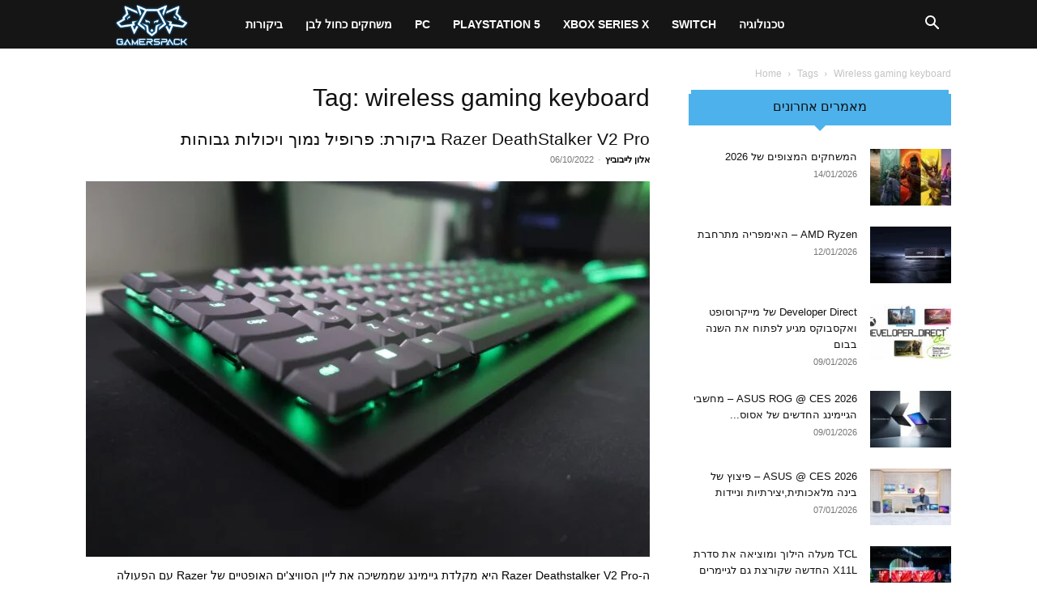

--- FILE ---
content_type: text/html; charset=UTF-8
request_url: https://gamerspack.co.il/tag/wireless-gaming-keyboard/
body_size: 43456
content:
<!doctype html >
<!--[if IE 8]><html class="ie8" lang="en"> <![endif]-->
<!--[if IE 9]><html class="ie9" lang="en"> <![endif]-->
<!--[if gt IE 8]><!--><html dir="rtl" lang="he-IL" prefix="og: https://ogp.me/ns#"> <!--<![endif]--><head><script data-no-optimize="1">var litespeed_docref=sessionStorage.getItem("litespeed_docref");litespeed_docref&&(Object.defineProperty(document,"referrer",{get:function(){return litespeed_docref}}),sessionStorage.removeItem("litespeed_docref"));</script> <meta charset="UTF-8" /><meta name="viewport" content="width=device-width, initial-scale=1.0"><link rel="pingback" href="https://gamerspack.co.il/xmlrpc.php" /><style>img:is([sizes="auto" i], [sizes^="auto," i]) { contain-intrinsic-size: 3000px 1500px }</style><title>wireless gaming keyboard - GamersPack ישראל</title><meta name="robots" content="max-image-preview:large" /><link rel="canonical" href="https://gamerspack.co.il/tag/wireless-gaming-keyboard/" /><meta name="generator" content="All in One SEO Pro (AIOSEO) 4.9.3" /><meta property="og:locale" content="he_IL" /><meta property="og:site_name" content="GamersPack ישראל - משחקי וידאו: טכנולוגיה, חדשות, ביקורות וקהילה" /><meta property="og:type" content="article" /><meta property="og:title" content="wireless gaming keyboard - GamersPack ישראל" /><meta property="og:url" content="https://gamerspack.co.il/tag/wireless-gaming-keyboard/" /><meta property="og:image" content="https://gamerspack.co.il/wp-content/uploads/2024/02/1000x1000.jpg" /><meta property="og:image:secure_url" content="https://gamerspack.co.il/wp-content/uploads/2024/02/1000x1000.jpg" /><meta property="og:image:width" content="1001" /><meta property="og:image:height" content="1001" /><meta property="article:publisher" content="https://www.facebook.com/GamerspackIsrael" /><meta name="twitter:card" content="summary_large_image" /><meta name="twitter:title" content="wireless gaming keyboard - GamersPack ישראל" /><meta name="twitter:image" content="https://gamerspack.co.il/wp-content/uploads/2024/02/1000x1000.jpg" /> <script type="application/ld+json" class="aioseo-schema">{"@context":"https:\/\/schema.org","@graph":[{"@type":"BreadcrumbList","@id":"https:\/\/gamerspack.co.il\/tag\/wireless-gaming-keyboard\/#breadcrumblist","itemListElement":[{"@type":"ListItem","@id":"https:\/\/gamerspack.co.il#listItem","position":1,"name":"Home","item":"https:\/\/gamerspack.co.il","nextItem":{"@type":"ListItem","@id":"https:\/\/gamerspack.co.il\/tag\/wireless-gaming-keyboard\/#listItem","name":"wireless gaming keyboard"}},{"@type":"ListItem","@id":"https:\/\/gamerspack.co.il\/tag\/wireless-gaming-keyboard\/#listItem","position":2,"name":"wireless gaming keyboard","previousItem":{"@type":"ListItem","@id":"https:\/\/gamerspack.co.il#listItem","name":"Home"}}]},{"@type":"CollectionPage","@id":"https:\/\/gamerspack.co.il\/tag\/wireless-gaming-keyboard\/#collectionpage","url":"https:\/\/gamerspack.co.il\/tag\/wireless-gaming-keyboard\/","name":"wireless gaming keyboard - GamersPack \u05d9\u05e9\u05e8\u05d0\u05dc","inLanguage":"he-IL","isPartOf":{"@id":"https:\/\/gamerspack.co.il\/#website"},"breadcrumb":{"@id":"https:\/\/gamerspack.co.il\/tag\/wireless-gaming-keyboard\/#breadcrumblist"}},{"@type":"Organization","@id":"https:\/\/gamerspack.co.il\/#organization","name":"GamersPack \u05d9\u05e9\u05e8\u05d0\u05dc","description":"\u05de\u05e9\u05d7\u05e7\u05d9 \u05d5\u05d9\u05d3\u05d0\u05d5: \u05d8\u05db\u05e0\u05d5\u05dc\u05d5\u05d2\u05d9\u05d4, \u05d7\u05d3\u05e9\u05d5\u05ea, \u05d1\u05d9\u05e7\u05d5\u05e8\u05d5\u05ea \u05d5\u05e7\u05d4\u05d9\u05dc\u05d4","url":"https:\/\/gamerspack.co.il\/","logo":{"@type":"ImageObject","url":"https:\/\/gamerspack.co.il\/wp-content\/uploads\/2024\/02\/1000x1000.jpg","@id":"https:\/\/gamerspack.co.il\/tag\/wireless-gaming-keyboard\/#organizationLogo","width":1001,"height":1001},"image":{"@id":"https:\/\/gamerspack.co.il\/tag\/wireless-gaming-keyboard\/#organizationLogo"},"sameAs":["https:\/\/www.facebook.com\/GamerspackIsrael"]},{"@type":"WebSite","@id":"https:\/\/gamerspack.co.il\/#website","url":"https:\/\/gamerspack.co.il\/","name":"GamersPack \u05d9\u05e9\u05e8\u05d0\u05dc","description":"\u05de\u05e9\u05d7\u05e7\u05d9 \u05d5\u05d9\u05d3\u05d0\u05d5: \u05d8\u05db\u05e0\u05d5\u05dc\u05d5\u05d2\u05d9\u05d4, \u05d7\u05d3\u05e9\u05d5\u05ea, \u05d1\u05d9\u05e7\u05d5\u05e8\u05d5\u05ea \u05d5\u05e7\u05d4\u05d9\u05dc\u05d4","inLanguage":"he-IL","publisher":{"@id":"https:\/\/gamerspack.co.il\/#organization"}}]}</script> <link rel="icon" type="image/png" href="https://gamerspack.co.il/wp-content/uploads/2020/06/LogoFavicon.png"><link rel="apple-touch-icon" sizes="76x76" href="https://www.gamerspack.com/wp-content/uploads/2018/10/GamersPack-Logo-Small.png"/><link rel="apple-touch-icon" sizes="120x120" href="https://www.gamerspack.com/wp-content/uploads/2018/10/GamersPack-Logo-Small.png"/><link rel="apple-touch-icon" sizes="152x152" href="https://www.gamerspack.com/wp-content/uploads/2018/10/GamersPack-Logo-Small.png"/><link rel="apple-touch-icon" sizes="114x114" href="https://www.gamerspack.com/wp-content/uploads/2018/10/GamersPack-Logo-Small.png"/><link rel="apple-touch-icon" sizes="144x144" href="https://www.gamerspack.com/wp-content/uploads/2018/10/GamersPack-Logo-Small.png"/><link rel='dns-prefetch' href='//www.googletagmanager.com' /><link rel='dns-prefetch' href='//fonts.googleapis.com' /><link rel='dns-prefetch' href='//pagead2.googlesyndication.com' /><link rel="alternate" type="application/rss+xml" title="GamersPack ישראל &laquo; פיד‏" href="https://gamerspack.co.il/feed/" /><link rel="alternate" type="application/rss+xml" title="GamersPack ישראל &laquo; פיד תגובות‏" href="https://gamerspack.co.il/comments/feed/" /><link rel="alternate" type="application/rss+xml" title="GamersPack ישראל &laquo; פיד מהתגית wireless gaming keyboard" href="https://gamerspack.co.il/tag/wireless-gaming-keyboard/feed/" /><style id="litespeed-ccss">body{--wp--preset--color--black:#000;--wp--preset--color--cyan-bluish-gray:#abb8c3;--wp--preset--color--white:#fff;--wp--preset--color--pale-pink:#f78da7;--wp--preset--color--vivid-red:#cf2e2e;--wp--preset--color--luminous-vivid-orange:#ff6900;--wp--preset--color--luminous-vivid-amber:#fcb900;--wp--preset--color--light-green-cyan:#7bdcb5;--wp--preset--color--vivid-green-cyan:#00d084;--wp--preset--color--pale-cyan-blue:#8ed1fc;--wp--preset--color--vivid-cyan-blue:#0693e3;--wp--preset--color--vivid-purple:#9b51e0;--wp--preset--gradient--vivid-cyan-blue-to-vivid-purple:linear-gradient(135deg,rgba(6,147,227,1) 0%,#9b51e0 100%);--wp--preset--gradient--light-green-cyan-to-vivid-green-cyan:linear-gradient(135deg,#7adcb4 0%,#00d082 100%);--wp--preset--gradient--luminous-vivid-amber-to-luminous-vivid-orange:linear-gradient(135deg,rgba(252,185,0,1) 0%,rgba(255,105,0,1) 100%);--wp--preset--gradient--luminous-vivid-orange-to-vivid-red:linear-gradient(135deg,rgba(255,105,0,1) 0%,#cf2e2e 100%);--wp--preset--gradient--very-light-gray-to-cyan-bluish-gray:linear-gradient(135deg,#eee 0%,#a9b8c3 100%);--wp--preset--gradient--cool-to-warm-spectrum:linear-gradient(135deg,#4aeadc 0%,#9778d1 20%,#cf2aba 40%,#ee2c82 60%,#fb6962 80%,#fef84c 100%);--wp--preset--gradient--blush-light-purple:linear-gradient(135deg,#ffceec 0%,#9896f0 100%);--wp--preset--gradient--blush-bordeaux:linear-gradient(135deg,#fecda5 0%,#fe2d2d 50%,#6b003e 100%);--wp--preset--gradient--luminous-dusk:linear-gradient(135deg,#ffcb70 0%,#c751c0 50%,#4158d0 100%);--wp--preset--gradient--pale-ocean:linear-gradient(135deg,#fff5cb 0%,#b6e3d4 50%,#33a7b5 100%);--wp--preset--gradient--electric-grass:linear-gradient(135deg,#caf880 0%,#71ce7e 100%);--wp--preset--gradient--midnight:linear-gradient(135deg,#020381 0%,#2874fc 100%);--wp--preset--font-size--small:11px;--wp--preset--font-size--medium:20px;--wp--preset--font-size--large:32px;--wp--preset--font-size--x-large:42px;--wp--preset--font-size--regular:15px;--wp--preset--font-size--larger:50px;--wp--preset--spacing--20:.44rem;--wp--preset--spacing--30:.67rem;--wp--preset--spacing--40:1rem;--wp--preset--spacing--50:1.5rem;--wp--preset--spacing--60:2.25rem;--wp--preset--spacing--70:3.38rem;--wp--preset--spacing--80:5.06rem;--wp--preset--shadow--natural:6px 6px 9px rgba(0,0,0,.2);--wp--preset--shadow--deep:12px 12px 50px rgba(0,0,0,.4);--wp--preset--shadow--sharp:6px 6px 0px rgba(0,0,0,.2);--wp--preset--shadow--outlined:6px 6px 0px -3px rgba(255,255,255,1),6px 6px rgba(0,0,0,1);--wp--preset--shadow--crisp:6px 6px 0px rgba(0,0,0,1)}.clearfix{*zoom:1}.clearfix:after,.clearfix:before{display:table;content:'';line-height:0}.clearfix:after{clear:both}:root{--td_theme_color:#4db2ec;--td_grid_border_color:#ededed;--td_black:#222;--td_text_color:#111}.clearfix{*zoom:1}.clearfix:before,.clearfix:after{display:table;content:"";line-height:0}.clearfix:after{clear:both}html{font-family:sans-serif;-ms-text-size-adjust:100%;-webkit-text-size-adjust:100%}body{margin:0}a{background-color:transparent}img{border:0}input{color:inherit;font:inherit;margin:0}html input[type=button],input[type=submit]{-webkit-appearance:button}input::-moz-focus-inner{border:0;padding:0}input{line-height:normal}*{-webkit-box-sizing:border-box;-moz-box-sizing:border-box;box-sizing:border-box}*:before,*:after{-webkit-box-sizing:border-box;-moz-box-sizing:border-box;box-sizing:border-box}img{max-width:100%;height:auto}.td-main-content-wrap{background-color:#fff}.td-container{width:1068px;margin-right:auto;margin-left:auto}.td-container:before,.td-container:after{display:table;content:'';line-height:0}.td-container:after{clear:both}.td-pb-row{*zoom:1;margin-right:-24px;margin-left:-24px;position:relative}.td-pb-row:before,.td-pb-row:after{display:table;content:''}.td-pb-row:after{clear:both}.td-pb-row [class*=td-pb-span]{display:block;min-height:1px;float:left;padding-right:24px;padding-left:24px;position:relative}@media (min-width:1019px) and (max-width:1140px){.td-pb-row [class*=td-pb-span]{padding-right:20px;padding-left:20px}}@media (min-width:768px) and (max-width:1018px){.td-pb-row [class*=td-pb-span]{padding-right:14px;padding-left:14px}}@media (max-width:767px){.td-pb-row [class*=td-pb-span]{padding-right:0;padding-left:0;float:none;width:100%}}.td-ss-main-sidebar{-webkit-backface-visibility:hidden;-webkit-perspective:1000}.td-pb-span4{width:33.33333333%}.td-pb-span8{width:66.66666667%}.td-block-span12{width:100%}@media (min-width:1019px) and (max-width:1140px){.td-container{width:980px}.td-pb-row{margin-right:-20px;margin-left:-20px}}@media (min-width:768px) and (max-width:1018px){.td-container{width:740px}.td-pb-row{margin-right:-14px;margin-left:-14px}}@media (max-width:767px){.td-container{width:100%;padding-left:20px;padding-right:20px}.td-pb-row{width:100%;margin-left:0;margin-right:0}}.td-header-wrap{position:relative;z-index:2000}.td-header-row{*zoom:1;font-family:'Open Sans','Open Sans Regular',sans-serif}.td-header-row:before,.td-header-row:after{display:table;content:''}.td-header-row:after{clear:both}@media (max-width:767px){#td-header-search-button{display:none}}#td-header-search-button-mob{display:none}@media (max-width:767px){#td-header-search-button-mob{display:block}}@media (min-width:768px){.td-drop-down-search .td-search-form{margin:20px}}.td-header-wrap .td-drop-down-search{position:absolute;top:100%;right:0;visibility:hidden;opacity:0;transform:translate3d(0,20px,0);-webkit-transform:translate3d(0,20px,0);background-color:#fff;-webkit-box-shadow:0 2px 6px rgba(0,0,0,.2);box-shadow:0 2px 6px rgba(0,0,0,.2);border-top:0;width:342px}.td-header-wrap .td-drop-down-search .btn{position:absolute;height:32px;min-width:67px;line-height:17px;padding:7px 15px 8px;text-shadow:none;vertical-align:top;right:20px;margin:0!important}.td-header-wrap .td-drop-down-search:before{position:absolute;top:-9px;right:19px;display:block;content:'';width:0;height:0;border-style:solid;border-width:0 5.5px 6px;border-color:transparent transparent var(--td_theme_color,#4db2ec) transparent}.td-header-wrap .td-drop-down-search:after{position:absolute;top:-3px;display:block;content:'';right:0;left:0;margin:0 auto;width:100%;height:3px;background-color:var(--td_theme_color,#4db2ec)}.td-header-wrap #td-header-search{width:235px;height:32px;margin:0;border-right:0;line-height:17px;border-color:#eaeaea!important}@media (max-width:767px){.td-header-wrap #td-header-search{width:91%;font-size:16px}}.td-header-menu-wrap-full{z-index:9998;position:relative}@media (max-width:767px){.td-header-wrap .td-header-menu-wrap-full,.td-header-wrap .td-header-menu-wrap,.td-header-wrap .td-header-main-menu{background-color:var(--td_mobile_menu_color,#222)!important;height:54px!important}.header-search-wrap .td-icon-search{color:var(--td_mobile_icons_color,#fff)!important}}.td-header-wrap .td-header-menu-wrap-full{background-color:#fff}.td-header-main-menu{position:relative;z-index:999;padding-right:48px}@media (max-width:767px){.td-header-main-menu{padding-right:64px;padding-left:2px}}.sf-menu,.sf-menu ul,.sf-menu li{margin:0;list-style:none}@media (max-width:767px){.sf-menu{display:none}}.sf-menu ul{position:absolute;top:-999em;width:10em}.sf-menu ul li{width:100%}.sf-menu li{float:left;position:relative}.sf-menu .td-menu-item>a{display:block;position:relative}.sf-menu>li>a{padding:0 14px;line-height:48px;font-size:14px;color:#000;font-weight:700;text-transform:uppercase;-webkit-backface-visibility:hidden}@media (min-width:768px) and (max-width:1018px){.sf-menu>li>a{padding:0 9px;font-size:11px}}.sf-menu>li>a:after{background-color:transparent;content:'';width:0;height:3px;position:absolute;bottom:0;left:0;right:0;margin:0 auto;-webkit-transform:translate3d(0,0,0);transform:translate3d(0,0,0)}#td-header-menu{display:inline-block;vertical-align:top}.sf-menu ul{background-color:#fff}.sf-menu .sub-menu{-webkit-backface-visibility:hidden}.header-search-wrap{position:absolute;top:0;right:0;z-index:999}.header-search-wrap .td-icon-search{display:inline-block;font-size:19px;width:48px;line-height:48px;text-align:center}@media (min-width:768px) and (max-width:1018px){.header-search-wrap .td-icon-search{font-size:15px}}@media (max-width:767px){.header-search-wrap .td-icon-search{height:54px;width:54px;line-height:54px;font-size:22px;margin-right:2px}}#td-outer-wrap{overflow:hidden}@media (max-width:767px){#td-outer-wrap{margin:auto;width:100%;-webkit-transform-origin:50% 200px 0;transform-origin:50% 200px 0}}#td-top-mobile-toggle{display:none}@media (max-width:767px){#td-top-mobile-toggle{display:inline-block;position:relative}}#td-top-mobile-toggle a{display:inline-block}#td-top-mobile-toggle i{font-size:27px;width:64px;line-height:54px;height:54px;display:inline-block;padding-top:1px;color:var(--td_mobile_icons_color,#fff)}.td-menu-background{background-repeat:var(--td_mobile_background_repeat,no-repeat);background-size:var(--td_mobile_background_size,cover);background-position:var(--td_mobile_background_size,center top);position:fixed;top:0;display:block;width:100%;height:113%;z-index:9999;visibility:hidden;transform:translate3d(-100%,0,0);-webkit-transform:translate3d(-100%,0,0)}.td-menu-background:before{content:'';width:100%;height:100%;position:absolute;top:0;left:0;opacity:.98;background:#313b45;background:-webkit-gradient(left top,left bottom,color-stop(0%,var(--td_mobile_gradient_one_mob,#313b45)),color-stop(100%,var(--td_mobile_gradient_two_mob,#3393b8)));background:linear-gradient(to bottom,var(--td_mobile_gradient_one_mob,#313b45) 0%,var(--td_mobile_gradient_two_mob,#3393b8) 100%);filter:progid:DXImageTransform.Microsoft.gradient(startColorstr='var(--td_mobile_gradient_one_mob, #313b45)',endColorstr='var(--td_mobile_gradient_two_mob, #3393b8)',GradientType=0)}#td-mobile-nav{padding:0;position:fixed;width:100%;height:calc(100% + 1px);top:0;z-index:9999;visibility:hidden;transform:translate3d(-99%,0,0);-webkit-transform:translate3d(-99%,0,0);left:-1%;font-family:-apple-system,".SFNSText-Regular","San Francisco","Roboto","Segoe UI","Helvetica Neue","Lucida Grande",sans-serif}#td-mobile-nav{height:1px;overflow:hidden}#td-mobile-nav .td-menu-socials{padding:0 65px 0 20px;overflow:hidden;height:60px}#td-mobile-nav .td-social-icon-wrap{margin:20px 5px 0 0;display:inline-block}#td-mobile-nav .td-social-icon-wrap i{border:none;background-color:transparent;font-size:14px;width:40px;height:40px;line-height:38px;color:var(--td_mobile_text_color,#fff);vertical-align:middle}#td-mobile-nav .td-social-icon-wrap .td-icon-instagram{font-size:16px}.td-mobile-close{position:absolute;right:1px;top:0;z-index:1000}.td-mobile-close .td-icon-close-mobile{height:70px;width:70px;line-height:70px;font-size:21px;color:var(--td_mobile_text_color,#fff);top:4px;position:relative}.td-mobile-content{padding:20px 20px 0}.td-mobile-container{padding-bottom:20px;position:relative}.td-mobile-content ul{list-style:none;margin:0;padding:0}.td-mobile-content li{float:none;margin-left:0;-webkit-touch-callout:none}.td-mobile-content li a{display:block;line-height:21px;font-size:21px;color:var(--td_mobile_text_color,#fff);margin-left:0;padding:12px 30px 12px 12px;font-weight:700}.td-mobile-container{opacity:1}.td-search-wrap-mob{padding:0;position:absolute;width:100%;height:auto;top:0;text-align:center;z-index:9999;visibility:hidden;color:var(--td_mobile_text_color,#fff);font-family:-apple-system,".SFNSText-Regular","San Francisco","Roboto","Segoe UI","Helvetica Neue","Lucida Grande",sans-serif}.td-search-wrap-mob .td-drop-down-search{opacity:0;visibility:hidden;-webkit-backface-visibility:hidden;position:relative}.td-search-wrap-mob #td-header-search-mob{color:var(--td_mobile_text_color,#fff);font-weight:700;font-size:26px;height:40px;line-height:36px;border:0;background:0 0;outline:0;margin:8px 0;padding:0;text-align:center}.td-search-wrap-mob .td-search-input{margin:0 5%;position:relative}.td-search-wrap-mob .td-search-input span{opacity:.8;font-size:12px}.td-search-wrap-mob .td-search-input:before,.td-search-wrap-mob .td-search-input:after{content:'';position:absolute;display:block;width:100%;height:1px;background-color:var(--td_mobile_text_color,#fff);bottom:0;left:0;opacity:.2}.td-search-wrap-mob .td-search-input:after{opacity:.8;transform:scaleX(0);-webkit-transform:scaleX(0)}.td-search-wrap-mob .td-search-form{margin-bottom:30px}.td-search-background{background-repeat:no-repeat;background-size:cover;background-position:center top;position:fixed;top:0;display:block;width:100%;height:113%;z-index:9999;transform:translate3d(100%,0,0);-webkit-transform:translate3d(100%,0,0);visibility:hidden}.td-search-background:before{content:'';width:100%;height:100%;position:absolute;top:0;left:0;opacity:.98;background:#313b45;background:-webkit-gradient(left top,left bottom,color-stop(0%,var(--td_mobile_gradient_one_mob,#313b45)),color-stop(100%,var(--td_mobile_gradient_two_mob,#3393b8)));background:linear-gradient(to bottom,var(--td_mobile_gradient_one_mob,#313b45) 0%,var(--td_mobile_gradient_two_mob,#3393b8) 100%);filter:progid:DXImageTransform.Microsoft.gradient(startColorstr='var(--td_mobile_gradient_one_mob, #313b45)',endColorstr='var(--td_mobile_gradient_two_mob, #3393b8)',GradientType=0)}.td-search-close{text-align:right;z-index:1000}.td-search-close .td-icon-close-mobile{height:70px;width:70px;line-height:70px;font-size:21px;color:var(--td_mobile_text_color,#fff);position:relative;top:4px;right:0}.td-login-inputs{position:relative}body{font-family:Verdana,BlinkMacSystemFont,-apple-system,"Segoe UI",Roboto,Oxygen,Ubuntu,Cantarell,"Open Sans","Helvetica Neue",sans-serif;font-size:14px;line-height:21px}a{color:var(--td_theme_color,#4db2ec);text-decoration:none}ul{padding:0}ul li{line-height:24px;margin-left:21px}h1,h3,h4{font-family:'Roboto',sans-serif;color:var(--td_text_color,#111);font-weight:400;margin:6px 0}h3>a{color:var(--td_text_color,#111)}h1{font-size:32px;line-height:40px;margin-top:33px;margin-bottom:23px}h3{font-size:22px;line-height:30px;margin-top:27px;margin-bottom:17px}h4{font-size:19px;line-height:29px;margin-top:24px;margin-bottom:14px}input[type=submit]{font-family:'Roboto',sans-serif;font-size:13px;background-color:var(--td_black,#222);border-radius:0;color:#fff;border:none;padding:8px 15px;font-weight:500}input[type=text]{font-size:12px;line-height:21px;color:#444;border:1px solid #e1e1e1;width:100%;max-width:100%;height:34px;padding:3px 9px}@media (max-width:767px){input[type=text]{font-size:16px}}input[type=password]{width:100%;position:relative;top:0;display:inline-table;vertical-align:middle;font-size:12px;line-height:21px;color:#444;border:1px solid #ccc;max-width:100%;height:34px;padding:3px 9px;margin-bottom:10px}@media (max-width:767px){input[type=password]{font-size:16px}}.td_module_wrap{position:relative;padding-bottom:35px}.td_module_wrap .entry-title{font-size:21px;line-height:25px;margin:0 0 6px}.entry-title{word-wrap:break-word}.td-module-thumb{position:relative;margin-bottom:13px}.td-module-thumb .entry-thumb{display:block}.td-module-meta-info{font-family:'Open Sans','Open Sans Regular',sans-serif;font-size:11px;margin-bottom:7px;line-height:1;min-height:17px}.td-post-author-name{font-weight:700;display:inline-block;position:relative;top:2px}.td-post-author-name a{color:#000}.td-post-author-name span{color:#ccc;margin:0 2px;font-weight:400}.td-post-date{color:#767676;display:inline-block;position:relative;top:2px}.td-module-image{position:relative}.td-block-title span{display:inline-block}.td-page-title{font-size:30px;line-height:38px;margin:-9px 0 19px}.td-page-title{color:var(--td_page_title_color,var(--td_text_color,#111))}@media (min-width:768px) and (max-width:1018px){body .td-page-title{font-size:26px;line-height:34px;margin:-2px 0 19px}}@media (max-width:767px){body .td-page-title{font-size:24px;line-height:32px}}.td-main-content-wrap{padding-bottom:40px}@media (max-width:767px){.td-main-content-wrap{padding-bottom:26px}}.td-ss-main-sidebar{perspective:unset!important}.td-crumb-container{min-height:35px;margin-bottom:9px;padding-top:21px}@media (min-width:768px) and (max-width:1018px){.td-crumb-container{padding-top:16px}}@media (max-width:767px){.td-crumb-container{padding-top:11px}}.entry-crumbs{font-family:'Open Sans','Open Sans Regular',sans-serif;font-size:12px;color:#c3c3c3;line-height:18px;padding-top:1px;padding-bottom:2px}.entry-crumbs a{color:#c3c3c3}.entry-crumbs .td-bread-sep{font-size:8px;margin:0 5px}[class^=td-icon-]:before,[class*=" td-icon-"]:before{font-family:'newspaper';speak:none;font-style:normal;font-weight:400;font-variant:normal;text-transform:none;line-height:1;text-align:center;-webkit-font-smoothing:antialiased;-moz-osx-font-smoothing:grayscale}[class*=td-icon-]{line-height:1;text-align:center;display:inline-block}.td-icon-right:before{content:'\e803'}.td-icon-menu-up:before{content:'\e809'}.td-icon-search:before{content:'\e80a'}.td-icon-menu-left:before{content:'\e80c'}.td-icon-menu-right:before{content:'\e80d'}.rtl .td-next-prev-wrap .td-icon-menu-left:before{content:'\e80d'}.rtl .td-next-prev-wrap .td-icon-menu-right:before{content:'\e80c'}.td-icon-facebook:before{content:'\e818'}.td-icon-instagram:before{content:'\e81d'}.td-icon-twitter:before{content:'\e831'}.td-icon-youtube:before{content:'\e836'}.td-icon-mobile:before{content:'\e83e'}.td-icon-close-mobile:before{content:'\e900'}.td-icon-modal-back:before{content:'\e901'}.clearfix{*zoom:1}.clearfix:before,.clearfix:after{display:table;content:"";line-height:0}.clearfix:after{clear:both}.rtl .td-mobile-main-menu{display:flex;flex-direction:column-reverse}.td_block_wrap{margin-bottom:48px;position:relative;clear:both}@media (max-width:767px){.td_block_wrap{margin-bottom:32px}}.td_block_wrap .td-next-prev-wrap{margin-top:20px}@media (max-width:767px){.td_block_wrap .td-next-prev-wrap{margin-bottom:0}}.td-block-title-wrap{position:relative}.td_with_ajax_pagination{transform:translate3d(0,0,0);-webkit-transform:translate3d(0,0,0);overflow:hidden}.td-next-prev-wrap{position:relative;clear:both}.td-next-prev-wrap a{display:inline-block;margin-right:7px;width:25px;height:25px;border:1px solid #dcdcdc;line-height:24px;text-align:center;vertical-align:middle;font-size:7px;color:#b7b7b7}.td-next-prev-wrap .ajax-page-disabled{opacity:.5}.td-next-prev-wrap .td-ajax-next-page{padding-left:2px}.td-next-prev-wrap .td-ajax-prev-page{padding-right:1px}.rtl .td-next-prev-wrap .td-ajax-next-page{padding-right:2px;padding-left:0}.rtl .td-next-prev-wrap .td-ajax-prev-page{padding-left:1px;padding-right:0}@-moz-document url-prefix(){.td-next-prev-wrap a{line-height:23px}}.mfp-hide{display:none!important}.white-popup-block{position:relative;margin:0 auto;max-width:500px;min-height:500px;font-family:'Open Sans','Open Sans Regular',sans-serif;text-align:center;color:#fff;vertical-align:top;-webkit-box-shadow:0px 0px 20px 0px rgba(0,0,0,.2);box-shadow:0px 0px 20px 0px rgba(0,0,0,.2);padding:0 0 24px;overflow:hidden}.white-popup-block:after{content:'';width:100%;height:100%;position:absolute;top:0;left:0;display:block;background:var(--td_login_gradient_one,rgba(0,69,130,.8));background:-webkit-gradient(left bottom,right top,color-stop(0%,var(--td_login_gradient_one,rgba(0,69,130,.8))),color-stop(100%,var(--td_login_gradient_two,rgba(38,134,146,.8))));background:linear-gradient(45deg,var(--td_login_gradient_one,rgba(0,69,130,.8)) 0%,var(--td_login_gradient_two,rgba(38,134,146,.8)) 100%);filter:progid:DXImageTransform.Microsoft.gradient(startColorstr='#2a80cb',endColorstr='#42bdcd',GradientType=1);z-index:-2}.white-popup-block:before{content:'';width:100%;height:100%;position:absolute;top:0;left:0;display:block;background-repeat:var(--td_login_background_repeat,no-repeat);background-size:var(--td_login_background_size,cover);background-position:var(--td_login_background_position,top);opacity:var(--td_login_background_opacity,1);z-index:-3}#login_pass{display:none!important}.td-container-wrap{background-color:var(--td_container_transparent,#fff);margin-left:auto;margin-right:auto}.wpb_button{display:inline-block;font-family:'Open Sans','Open Sans Regular',sans-serif;font-weight:600;line-height:24px;text-shadow:none;border:none;border-radius:0;margin-bottom:21px}.clearfix{*zoom:1}.clearfix:before,.clearfix:after{display:table;content:"";line-height:0}.clearfix:after{clear:both}html{font-family:sans-serif;-ms-text-size-adjust:100%;-webkit-text-size-adjust:100%}body{margin:0}a{background-color:transparent}h1{font-size:2em;margin:.67em 0}img{border:0}input{color:inherit;font:inherit;margin:0}html input[type=button],input[type=submit]{-webkit-appearance:button}input::-moz-focus-inner{border:0;padding:0}input{line-height:normal}.td-main-menu-logo{display:none;float:left;margin-right:10px;height:48px}@media (max-width:767px){.td-main-menu-logo{display:block;margin-right:0;height:0}}.td-main-menu-logo a{line-height:48px}.td-main-menu-logo img{padding:3px 0;position:relative;vertical-align:middle;max-height:48px;width:auto}@media (max-width:767px){.td-main-menu-logo img{margin:auto;bottom:0;top:0;left:0;right:0;position:absolute;padding:0}}@media (max-width:1140px){.td-main-menu-logo img{max-width:180px}}.td-visual-hidden{border:0;width:1px;height:1px;margin:-1px;overflow:hidden;padding:0;position:absolute}.td-logo-in-menu .td-sticky-header.td-mobile-logo{display:none}@media (max-width:767px){.td-logo-in-menu .td-sticky-header.td-mobile-logo{display:block}}.td-logo-in-menu .td-sticky-header.td-header-logo{display:block}@media (max-width:767px){.td-logo-in-menu .td-sticky-header.td-header-logo{display:none}}.td-header-top-menu-full{position:relative;z-index:9999}@media (max-width:767px){.td-header-top-menu-full{display:none}}@-moz-document url-prefix(){@media (min-width:768px){.td-header-style-5 .td-main-menu-logo a img{top:-1px}}}.td-header-style-5 #td-header-menu{display:block}.td-header-style-5 .td-header-top-menu-full{background-color:#f9f9f9}.td-header-style-5 .td-header-top-menu-full .td-header-top-menu{color:#000}.td-header-style-5 .td-header-top-menu-full a{color:#000}.td-header-style-5 .td-main-menu-logo{display:block;margin-right:0;height:60px}@media (max-width:767px){.td-header-style-5 .td-main-menu-logo{float:left;margin:0;display:inline;width:0;height:0}}.td-header-style-5 .td-main-menu-logo a{line-height:60px}.td-header-style-5 .td-main-menu-logo img{max-height:60px;margin-right:20px}@media (min-width:768px) and (max-width:1018px){.td-header-style-5 .td-main-menu-logo img{margin-right:10px}}@media (max-width:767px){.td-header-style-5 .td-main-menu-logo img{max-height:48px;margin:auto}}.td-header-style-5 .header-search-wrap #td-header-search-button .td-icon-search{line-height:60px;color:#fff}.td-header-style-5 .td-header-menu-wrap-full{background-color:#151515}.td-header-style-5 .sf-menu>li>a{color:#fff;line-height:60px}@media (min-width:1019px) and (max-width:1140px){.td-header-style-5 .sf-menu>li>a{padding:0 12px}}.td-header-style-5 .sf-menu>li>a:after{display:none}.td-header-style-5 .td-mega-menu ul{border-top:none}@media (max-width:767px){.td-header-style-5 .td-header-menu-wrap-full{height:54px!important}.td-header-style-5 .td-header-main-menu{height:54px}}.td-mega-menu{position:static!important}.td-mega-menu ul.sub-menu{position:absolute;width:1114px!important;height:auto;left:50%!important;transform:translateX(-50%);-webkit-transform:translateX(-50%);display:none;border:1px solid #eaeaea;box-shadow:0 2px 6px rgba(0,0,0,.1)}@media (min-width:1019px) and (max-width:1140px){.td-mega-menu ul.sub-menu{width:1024px!important}}@media (min-width:768px) and (max-width:1018px){.td-mega-menu ul.sub-menu{width:786px!important}}.td-mega-menu .td_block_mega_menu .td-next-prev-wrap{margin:0 0 22px 22px}.td_block_mega_menu{display:table;width:100%;margin-bottom:0!important}.td-mega-row{display:table-cell;padding:22px 0 10px}@media (min-width:768px) and (max-width:1018px){.td-mega-row{padding-bottom:6px}}.td-mega-span{width:196px;min-height:202px;float:left;margin-left:22px}@media (min-width:1019px) and (max-width:1140px){.td-mega-span{width:178px;min-height:189px}}@media (min-width:768px) and (max-width:1018px){.td-mega-span{width:130px;min-height:176px}}.td-mega-span .td-module-thumb{position:relative;margin-bottom:0}.td-mega-span .entry-thumb{min-height:135px}@media (min-width:1019px) and (max-width:1140px){.td-mega-span .entry-thumb{min-height:122px}}@media (min-width:768px) and (max-width:1018px){.td-mega-span .entry-thumb{min-height:89px}}.td-mega-span h3{font-family:'Roboto',sans-serif;font-weight:500;font-size:13px;margin:7px 0 0;line-height:18px}@media (min-width:768px) and (max-width:1018px){.td-mega-span h3{font-size:12px;line-height:16px}}.td-mega-span h3 a{color:#333;display:block}.td-header-top-menu{color:#fff;font-size:11px}.td-header-top-menu a{color:#fff}@media (min-width:1019px) and (max-width:1140px){.td-header-top-menu{overflow:visible}}.td-social-icon-wrap>a{display:inline-block}.td-social-icon-wrap .td-icon-font{font-size:12px;width:30px;height:24px;line-height:24px}.td-social-icon-wrap .td-icon-instagram{font-size:15px}@media (max-width:767px){.td-social-icon-wrap{margin:0 3px}}.td_module_7{padding-bottom:26px}.td_module_7 .td-module-thumb{position:absolute;right:0;top:0}.td_module_7 .item-details{margin-right:116px;min-height:70px}.td_module_7 .entry-title{font-size:13px;line-height:20px;margin-bottom:4px;font-weight:500}@media (min-width:768px) and (max-width:1140px){.td_module_7 .entry-title{font-size:12px;line-height:18px}}@media (max-width:767px){.td_module_7 .entry-title{font-size:14px}}.td_module_7 .td-module-meta-info{margin-bottom:0}.td_module_12{padding-bottom:20px;border-bottom:1px dashed #f2f2f2;margin-bottom:30px}.td_module_12 .entry-title{font-size:34px;line-height:42px;margin-bottom:8px}@media (max-width:1018px){.td_module_12 .entry-title{font-size:26px;line-height:36px}}.td_module_12 .td-module-meta-info{margin-bottom:17px}.td-block-title span{display:inline-block}.td_block_template_17{transform:translateZ(0);-webkit-transform:translateZ(0)}.td_block_template_17 .td-block-title{font-size:16px;font-weight:500;margin:3px 3px 29px;padding:12px 0 11px;line-height:1;position:relative;text-align:center;border:1px solid #111;background-color:#fff;top:-3px}.td_block_template_17 .td-block-title>*{margin:0 15px}.td_block_template_17 .td-block-title:before{content:'';height:100%;position:absolute;top:4px;left:-4px;right:-4px;border:1px solid #111;background-color:#111;z-index:-1}.td_block_template_17 .td-block-title:after{content:'';position:absolute;top:100%;left:0;right:0;margin:3px auto 0;width:0;height:0;border-style:solid;border-width:8px 8px 0;border-color:#111 transparent transparent}.td_block_template_17 .td-block-title-wrap{transform:translateZ(0);-webkit-transform:translateZ(0);z-index:2}:root{--accent-color:#fff}:root{--td_header_color:#4db2ec}.td-header-wrap .td-header-top-menu-full{background-color:#4db2ec}.td-header-wrap .td-header-top-menu-full .td-header-top-menu,.td-header-wrap .td-header-top-menu-full{border-bottom:none}:root{--td_header_color:#4db2ec}.td-header-wrap .td-header-top-menu-full{background-color:#4db2ec}.td-header-wrap .td-header-top-menu-full .td-header-top-menu,.td-header-wrap .td-header-top-menu-full{border-bottom:none}.td-mega-menu ul.sub-menu{right:-50%!important}.td_block_template_17{transform:translateZ(0);-webkit-transform:translateZ(0)}.td_block_template_17 .td-block-title{font-size:16px;font-weight:500;margin:3px 3px 29px;padding:12px 0 11px;line-height:1;position:relative;text-align:center;border:1px solid var(--td_header_color,#111);background-color:var(--td_theme_color,#fff);top:-3px}.td_block_template_17 .td-block-title>*{color:var(--td_text_header_color,#111);margin:0 15px}.td_block_template_17 .td-block-title:before{content:'';height:100%;position:absolute;top:4px;left:-4px;right:-4px;border:1px solid var(--td_header_color,#111);background-color:var(--td_header_color,#111);z-index:-1}.td_block_template_17 .td-block-title:after{content:'';position:absolute;top:100%;left:0;right:0;margin:3px auto 0;width:0;height:0;border-style:solid;border-width:8px 8px 0;border-color:var(--td_header_color,#111) transparent transparent transparent}.td_block_template_17 .td-block-title-wrap{transform:translateZ(0);-webkit-transform:translateZ(0);z-index:2}</style><link rel="preload" data-asynced="1" data-optimized="2" as="style" onload="this.onload=null;this.rel='stylesheet'" href="https://gamerspack.co.il/wp-content/litespeed/ucss/8784d3a8b2a49863669cd2998e2e4372.css?ver=4e670" /><script data-optimized="1" type="litespeed/javascript" data-src="https://gamerspack.co.il/wp-content/plugins/litespeed-cache/assets/js/css_async.min.js"></script> <style id='classic-theme-styles-inline-css' type='text/css'>/*! This file is auto-generated */
.wp-block-button__link{color:#fff;background-color:#32373c;border-radius:9999px;box-shadow:none;text-decoration:none;padding:calc(.667em + 2px) calc(1.333em + 2px);font-size:1.125em}.wp-block-file__button{background:#32373c;color:#fff;text-decoration:none}</style><style id='global-styles-inline-css' type='text/css'>:root{--wp--preset--aspect-ratio--square: 1;--wp--preset--aspect-ratio--4-3: 4/3;--wp--preset--aspect-ratio--3-4: 3/4;--wp--preset--aspect-ratio--3-2: 3/2;--wp--preset--aspect-ratio--2-3: 2/3;--wp--preset--aspect-ratio--16-9: 16/9;--wp--preset--aspect-ratio--9-16: 9/16;--wp--preset--color--black: #000000;--wp--preset--color--cyan-bluish-gray: #abb8c3;--wp--preset--color--white: #ffffff;--wp--preset--color--pale-pink: #f78da7;--wp--preset--color--vivid-red: #cf2e2e;--wp--preset--color--luminous-vivid-orange: #ff6900;--wp--preset--color--luminous-vivid-amber: #fcb900;--wp--preset--color--light-green-cyan: #7bdcb5;--wp--preset--color--vivid-green-cyan: #00d084;--wp--preset--color--pale-cyan-blue: #8ed1fc;--wp--preset--color--vivid-cyan-blue: #0693e3;--wp--preset--color--vivid-purple: #9b51e0;--wp--preset--gradient--vivid-cyan-blue-to-vivid-purple: linear-gradient(135deg,rgba(6,147,227,1) 0%,rgb(155,81,224) 100%);--wp--preset--gradient--light-green-cyan-to-vivid-green-cyan: linear-gradient(135deg,rgb(122,220,180) 0%,rgb(0,208,130) 100%);--wp--preset--gradient--luminous-vivid-amber-to-luminous-vivid-orange: linear-gradient(135deg,rgba(252,185,0,1) 0%,rgba(255,105,0,1) 100%);--wp--preset--gradient--luminous-vivid-orange-to-vivid-red: linear-gradient(135deg,rgba(255,105,0,1) 0%,rgb(207,46,46) 100%);--wp--preset--gradient--very-light-gray-to-cyan-bluish-gray: linear-gradient(135deg,rgb(238,238,238) 0%,rgb(169,184,195) 100%);--wp--preset--gradient--cool-to-warm-spectrum: linear-gradient(135deg,rgb(74,234,220) 0%,rgb(151,120,209) 20%,rgb(207,42,186) 40%,rgb(238,44,130) 60%,rgb(251,105,98) 80%,rgb(254,248,76) 100%);--wp--preset--gradient--blush-light-purple: linear-gradient(135deg,rgb(255,206,236) 0%,rgb(152,150,240) 100%);--wp--preset--gradient--blush-bordeaux: linear-gradient(135deg,rgb(254,205,165) 0%,rgb(254,45,45) 50%,rgb(107,0,62) 100%);--wp--preset--gradient--luminous-dusk: linear-gradient(135deg,rgb(255,203,112) 0%,rgb(199,81,192) 50%,rgb(65,88,208) 100%);--wp--preset--gradient--pale-ocean: linear-gradient(135deg,rgb(255,245,203) 0%,rgb(182,227,212) 50%,rgb(51,167,181) 100%);--wp--preset--gradient--electric-grass: linear-gradient(135deg,rgb(202,248,128) 0%,rgb(113,206,126) 100%);--wp--preset--gradient--midnight: linear-gradient(135deg,rgb(2,3,129) 0%,rgb(40,116,252) 100%);--wp--preset--font-size--small: 11px;--wp--preset--font-size--medium: 20px;--wp--preset--font-size--large: 32px;--wp--preset--font-size--x-large: 42px;--wp--preset--font-size--regular: 15px;--wp--preset--font-size--larger: 50px;--wp--preset--spacing--20: 0.44rem;--wp--preset--spacing--30: 0.67rem;--wp--preset--spacing--40: 1rem;--wp--preset--spacing--50: 1.5rem;--wp--preset--spacing--60: 2.25rem;--wp--preset--spacing--70: 3.38rem;--wp--preset--spacing--80: 5.06rem;--wp--preset--shadow--natural: 6px 6px 9px rgba(0, 0, 0, 0.2);--wp--preset--shadow--deep: 12px 12px 50px rgba(0, 0, 0, 0.4);--wp--preset--shadow--sharp: 6px 6px 0px rgba(0, 0, 0, 0.2);--wp--preset--shadow--outlined: 6px 6px 0px -3px rgba(255, 255, 255, 1), 6px 6px rgba(0, 0, 0, 1);--wp--preset--shadow--crisp: 6px 6px 0px rgba(0, 0, 0, 1);}:where(.is-layout-flex){gap: 0.5em;}:where(.is-layout-grid){gap: 0.5em;}body .is-layout-flex{display: flex;}.is-layout-flex{flex-wrap: wrap;align-items: center;}.is-layout-flex > :is(*, div){margin: 0;}body .is-layout-grid{display: grid;}.is-layout-grid > :is(*, div){margin: 0;}:where(.wp-block-columns.is-layout-flex){gap: 2em;}:where(.wp-block-columns.is-layout-grid){gap: 2em;}:where(.wp-block-post-template.is-layout-flex){gap: 1.25em;}:where(.wp-block-post-template.is-layout-grid){gap: 1.25em;}.has-black-color{color: var(--wp--preset--color--black) !important;}.has-cyan-bluish-gray-color{color: var(--wp--preset--color--cyan-bluish-gray) !important;}.has-white-color{color: var(--wp--preset--color--white) !important;}.has-pale-pink-color{color: var(--wp--preset--color--pale-pink) !important;}.has-vivid-red-color{color: var(--wp--preset--color--vivid-red) !important;}.has-luminous-vivid-orange-color{color: var(--wp--preset--color--luminous-vivid-orange) !important;}.has-luminous-vivid-amber-color{color: var(--wp--preset--color--luminous-vivid-amber) !important;}.has-light-green-cyan-color{color: var(--wp--preset--color--light-green-cyan) !important;}.has-vivid-green-cyan-color{color: var(--wp--preset--color--vivid-green-cyan) !important;}.has-pale-cyan-blue-color{color: var(--wp--preset--color--pale-cyan-blue) !important;}.has-vivid-cyan-blue-color{color: var(--wp--preset--color--vivid-cyan-blue) !important;}.has-vivid-purple-color{color: var(--wp--preset--color--vivid-purple) !important;}.has-black-background-color{background-color: var(--wp--preset--color--black) !important;}.has-cyan-bluish-gray-background-color{background-color: var(--wp--preset--color--cyan-bluish-gray) !important;}.has-white-background-color{background-color: var(--wp--preset--color--white) !important;}.has-pale-pink-background-color{background-color: var(--wp--preset--color--pale-pink) !important;}.has-vivid-red-background-color{background-color: var(--wp--preset--color--vivid-red) !important;}.has-luminous-vivid-orange-background-color{background-color: var(--wp--preset--color--luminous-vivid-orange) !important;}.has-luminous-vivid-amber-background-color{background-color: var(--wp--preset--color--luminous-vivid-amber) !important;}.has-light-green-cyan-background-color{background-color: var(--wp--preset--color--light-green-cyan) !important;}.has-vivid-green-cyan-background-color{background-color: var(--wp--preset--color--vivid-green-cyan) !important;}.has-pale-cyan-blue-background-color{background-color: var(--wp--preset--color--pale-cyan-blue) !important;}.has-vivid-cyan-blue-background-color{background-color: var(--wp--preset--color--vivid-cyan-blue) !important;}.has-vivid-purple-background-color{background-color: var(--wp--preset--color--vivid-purple) !important;}.has-black-border-color{border-color: var(--wp--preset--color--black) !important;}.has-cyan-bluish-gray-border-color{border-color: var(--wp--preset--color--cyan-bluish-gray) !important;}.has-white-border-color{border-color: var(--wp--preset--color--white) !important;}.has-pale-pink-border-color{border-color: var(--wp--preset--color--pale-pink) !important;}.has-vivid-red-border-color{border-color: var(--wp--preset--color--vivid-red) !important;}.has-luminous-vivid-orange-border-color{border-color: var(--wp--preset--color--luminous-vivid-orange) !important;}.has-luminous-vivid-amber-border-color{border-color: var(--wp--preset--color--luminous-vivid-amber) !important;}.has-light-green-cyan-border-color{border-color: var(--wp--preset--color--light-green-cyan) !important;}.has-vivid-green-cyan-border-color{border-color: var(--wp--preset--color--vivid-green-cyan) !important;}.has-pale-cyan-blue-border-color{border-color: var(--wp--preset--color--pale-cyan-blue) !important;}.has-vivid-cyan-blue-border-color{border-color: var(--wp--preset--color--vivid-cyan-blue) !important;}.has-vivid-purple-border-color{border-color: var(--wp--preset--color--vivid-purple) !important;}.has-vivid-cyan-blue-to-vivid-purple-gradient-background{background: var(--wp--preset--gradient--vivid-cyan-blue-to-vivid-purple) !important;}.has-light-green-cyan-to-vivid-green-cyan-gradient-background{background: var(--wp--preset--gradient--light-green-cyan-to-vivid-green-cyan) !important;}.has-luminous-vivid-amber-to-luminous-vivid-orange-gradient-background{background: var(--wp--preset--gradient--luminous-vivid-amber-to-luminous-vivid-orange) !important;}.has-luminous-vivid-orange-to-vivid-red-gradient-background{background: var(--wp--preset--gradient--luminous-vivid-orange-to-vivid-red) !important;}.has-very-light-gray-to-cyan-bluish-gray-gradient-background{background: var(--wp--preset--gradient--very-light-gray-to-cyan-bluish-gray) !important;}.has-cool-to-warm-spectrum-gradient-background{background: var(--wp--preset--gradient--cool-to-warm-spectrum) !important;}.has-blush-light-purple-gradient-background{background: var(--wp--preset--gradient--blush-light-purple) !important;}.has-blush-bordeaux-gradient-background{background: var(--wp--preset--gradient--blush-bordeaux) !important;}.has-luminous-dusk-gradient-background{background: var(--wp--preset--gradient--luminous-dusk) !important;}.has-pale-ocean-gradient-background{background: var(--wp--preset--gradient--pale-ocean) !important;}.has-electric-grass-gradient-background{background: var(--wp--preset--gradient--electric-grass) !important;}.has-midnight-gradient-background{background: var(--wp--preset--gradient--midnight) !important;}.has-small-font-size{font-size: var(--wp--preset--font-size--small) !important;}.has-medium-font-size{font-size: var(--wp--preset--font-size--medium) !important;}.has-large-font-size{font-size: var(--wp--preset--font-size--large) !important;}.has-x-large-font-size{font-size: var(--wp--preset--font-size--x-large) !important;}
:where(.wp-block-post-template.is-layout-flex){gap: 1.25em;}:where(.wp-block-post-template.is-layout-grid){gap: 1.25em;}
:where(.wp-block-columns.is-layout-flex){gap: 2em;}:where(.wp-block-columns.is-layout-grid){gap: 2em;}
:root :where(.wp-block-pullquote){font-size: 1.5em;line-height: 1.6;}</style><style id='td-theme-inline-css' type='text/css'>@media (max-width:767px){.td-header-desktop-wrap{display:none}}@media (min-width:767px){.td-header-mobile-wrap{display:none}}</style> <script type="litespeed/javascript" data-src="https://gamerspack.co.il/wp-includes/js/jquery/jquery.min.js" id="jquery-core-js"></script> 
 <script type="litespeed/javascript" data-src="https://www.googletagmanager.com/gtag/js?id=G-JYK92M06LB" id="google_gtagjs-js"></script> <script id="google_gtagjs-js-after" type="litespeed/javascript">window.dataLayer=window.dataLayer||[];function gtag(){dataLayer.push(arguments)}
gtag("set","linker",{"domains":["gamerspack.co.il"]});gtag("js",new Date());gtag("set","developer_id.dZTNiMT",!0);gtag("config","G-JYK92M06LB")</script> <link rel="https://api.w.org/" href="https://gamerspack.co.il/wp-json/" /><link rel="alternate" title="JSON" type="application/json" href="https://gamerspack.co.il/wp-json/wp/v2/tags/6228" /><link rel="EditURI" type="application/rsd+xml" title="RSD" href="https://gamerspack.co.il/xmlrpc.php?rsd" /><meta name="generator" content="WordPress 6.8.3" /><meta name="generator" content="Site Kit by Google 1.170.0" /> <script type="litespeed/javascript">window.tdb_global_vars={"wpRestUrl":"https:\/\/gamerspack.co.il\/wp-json\/","permalinkStructure":"\/%year%\/%monthnum%\/%day%\/%postname%\/"};window.tdb_p_autoload_vars={"isAjax":!1,"isAdminBarShowing":!1}</script> <style id="tdb-global-colors">:root{--accent-color:#fff}</style><meta name="google-adsense-platform-account" content="ca-host-pub-2644536267352236"><meta name="google-adsense-platform-domain" content="sitekit.withgoogle.com"> <script type="litespeed/javascript" data-src="https://pagead2.googlesyndication.com/pagead/js/adsbygoogle.js?client=ca-pub-9715919200367878&amp;host=ca-host-pub-2644536267352236" crossorigin="anonymous"></script>  <script id="td-generated-header-js" type="litespeed/javascript">var tdBlocksArray=[];function tdBlock(){this.id='';this.block_type=1;this.atts='';this.td_column_number='';this.td_current_page=1;this.post_count=0;this.found_posts=0;this.max_num_pages=0;this.td_filter_value='';this.is_ajax_running=!1;this.td_user_action='';this.header_color='';this.ajax_pagination_infinite_stop=''}(function(){var htmlTag=document.getElementsByTagName("html")[0];if(navigator.userAgent.indexOf("MSIE 10.0")>-1){htmlTag.className+=' ie10'}
if(!!navigator.userAgent.match(/Trident.*rv\:11\./)){htmlTag.className+=' ie11'}
if(navigator.userAgent.indexOf("Edge")>-1){htmlTag.className+=' ieEdge'}
if(/(iPad|iPhone|iPod)/g.test(navigator.userAgent)){htmlTag.className+=' td-md-is-ios'}
var user_agent=navigator.userAgent.toLowerCase();if(user_agent.indexOf("android")>-1){htmlTag.className+=' td-md-is-android'}
if(-1!==navigator.userAgent.indexOf('Mac OS X')){htmlTag.className+=' td-md-is-os-x'}
if(/chrom(e|ium)/.test(navigator.userAgent.toLowerCase())){htmlTag.className+=' td-md-is-chrome'}
if(-1!==navigator.userAgent.indexOf('Firefox')){htmlTag.className+=' td-md-is-firefox'}
if(-1!==navigator.userAgent.indexOf('Safari')&&-1===navigator.userAgent.indexOf('Chrome')){htmlTag.className+=' td-md-is-safari'}
if(-1!==navigator.userAgent.indexOf('IEMobile')){htmlTag.className+=' td-md-is-iemobile'}})();var tdLocalCache={};(function(){"use strict";tdLocalCache={data:{},remove:function(resource_id){delete tdLocalCache.data[resource_id]},exist:function(resource_id){return tdLocalCache.data.hasOwnProperty(resource_id)&&tdLocalCache.data[resource_id]!==null},get:function(resource_id){return tdLocalCache.data[resource_id]},set:function(resource_id,cachedData){tdLocalCache.remove(resource_id);tdLocalCache.data[resource_id]=cachedData}}})();var td_viewport_interval_list=[{"limitBottom":767,"sidebarWidth":228},{"limitBottom":1018,"sidebarWidth":300},{"limitBottom":1140,"sidebarWidth":324}];var tdc_is_installed="yes";var tdc_domain_active=!1;var td_ajax_url="https:\/\/gamerspack.co.il\/wp-admin\/admin-ajax.php?td_theme_name=Newspaper&v=12.7.3";var td_get_template_directory_uri="https:\/\/gamerspack.co.il\/wp-content\/plugins\/td-composer\/legacy\/common";var tds_snap_menu="smart_snap_always";var tds_logo_on_sticky="show_header_logo";var tds_header_style="5";var td_please_wait="Please wait...";var td_email_user_pass_incorrect="User or password incorrect!";var td_email_user_incorrect="Email or username incorrect!";var td_email_incorrect="Email incorrect!";var td_user_incorrect="Username incorrect!";var td_email_user_empty="Email or username empty!";var td_pass_empty="Pass empty!";var td_pass_pattern_incorrect="Invalid Pass Pattern!";var td_retype_pass_incorrect="Retyped Pass incorrect!";var tds_more_articles_on_post_enable="";var tds_more_articles_on_post_time_to_wait="";var tds_more_articles_on_post_pages_distance_from_top=0;var tds_captcha="";var tds_theme_color_site_wide="#4db2ec";var tds_smart_sidebar="";var tdThemeName="Newspaper";var tdThemeNameWl="Newspaper";var td_magnific_popup_translation_tPrev="Previous (Left arrow key)";var td_magnific_popup_translation_tNext="Next (Right arrow key)";var td_magnific_popup_translation_tCounter="%curr% of %total%";var td_magnific_popup_translation_ajax_tError="The content from %url% could not be loaded.";var td_magnific_popup_translation_image_tError="The image #%curr% could not be loaded.";var tdBlockNonce="8be5b402db";var tdMobileMenu="enabled";var tdMobileSearch="enabled";var tdDateNamesI18n={"month_names":["\u05d9\u05e0\u05d5\u05d0\u05e8","\u05e4\u05d1\u05e8\u05d5\u05d0\u05e8","\u05de\u05e8\u05e5","\u05d0\u05e4\u05e8\u05d9\u05dc","\u05de\u05d0\u05d9","\u05d9\u05d5\u05e0\u05d9","\u05d9\u05d5\u05dc\u05d9","\u05d0\u05d5\u05d2\u05d5\u05e1\u05d8","\u05e1\u05e4\u05d8\u05de\u05d1\u05e8","\u05d0\u05d5\u05e7\u05d8\u05d5\u05d1\u05e8","\u05e0\u05d5\u05d1\u05de\u05d1\u05e8","\u05d3\u05e6\u05de\u05d1\u05e8"],"month_names_short":["\u05d9\u05e0\u05d5","\u05e4\u05d1\u05e8","\u05de\u05e8\u05e5","\u05d0\u05e4\u05e8","\u05de\u05d0\u05d9","\u05d9\u05d5\u05e0","\u05d9\u05d5\u05dc","\u05d0\u05d5\u05d2","\u05e1\u05e4\u05d8","\u05d0\u05d5\u05e7","\u05e0\u05d5\u05d1","\u05d3\u05e6\u05de"],"day_names":["\u05d9\u05d5\u05dd \u05e8\u05d0\u05e9\u05d5\u05df","\u05d9\u05d5\u05dd \u05e9\u05e0\u05d9","\u05d9\u05d5\u05dd \u05e9\u05dc\u05d9\u05e9\u05d9","\u05d9\u05d5\u05dd \u05e8\u05d1\u05d9\u05e2\u05d9","\u05d9\u05d5\u05dd \u05d7\u05de\u05d9\u05e9\u05d9","\u05d9\u05d5\u05dd \u05e9\u05d9\u05e9\u05d9","\u05e9\u05d1\u05ea"],"day_names_short":["\u05d0","\u05d1","\u05d2","\u05d3","\u05d4","\u05d5","\u05e9"]};var tdb_modal_confirm="Save";var tdb_modal_cancel="Cancel";var tdb_modal_confirm_alt="Yes";var tdb_modal_cancel_alt="No";var td_deploy_mode="deploy";var td_ad_background_click_link="";var td_ad_background_click_target=""</script> <style>:root{--td_header_color:#4db2ec}.td-header-wrap .td-header-top-menu-full,.td-header-wrap .top-header-menu .sub-menu,.tdm-header-style-1.td-header-wrap .td-header-top-menu-full,.tdm-header-style-1.td-header-wrap .top-header-menu .sub-menu,.tdm-header-style-2.td-header-wrap .td-header-top-menu-full,.tdm-header-style-2.td-header-wrap .top-header-menu .sub-menu,.tdm-header-style-3.td-header-wrap .td-header-top-menu-full,.tdm-header-style-3.td-header-wrap .top-header-menu .sub-menu{background-color:#4db2ec}.td-header-style-8 .td-header-top-menu-full{background-color:transparent}.td-header-style-8 .td-header-top-menu-full .td-header-top-menu{background-color:#4db2ec;padding-left:15px;padding-right:15px}.td-header-wrap .td-header-top-menu-full .td-header-top-menu,.td-header-wrap .td-header-top-menu-full{border-bottom:none}.top-header-menu>li>a,.td-weather-top-widget .td-weather-now .td-big-degrees,.td-weather-top-widget .td-weather-header .td-weather-city,.td-header-sp-top-menu .td_data_time{font-size:14px;font-weight:bold}.td-post-content p,.td-post-content{font-size:18px}.td-post-template-2 .td-post-sub-title,.td-post-template-3 .td-post-sub-title,.td-post-template-6 .td-post-sub-title,.td-post-template-7 .td-post-sub-title,.td-post-template-8 .td-post-sub-title{font-size:30px;line-height:36px;font-weight:800}:root{--td_header_color:#4db2ec}.td-header-wrap .td-header-top-menu-full,.td-header-wrap .top-header-menu .sub-menu,.tdm-header-style-1.td-header-wrap .td-header-top-menu-full,.tdm-header-style-1.td-header-wrap .top-header-menu .sub-menu,.tdm-header-style-2.td-header-wrap .td-header-top-menu-full,.tdm-header-style-2.td-header-wrap .top-header-menu .sub-menu,.tdm-header-style-3.td-header-wrap .td-header-top-menu-full,.tdm-header-style-3.td-header-wrap .top-header-menu .sub-menu{background-color:#4db2ec}.td-header-style-8 .td-header-top-menu-full{background-color:transparent}.td-header-style-8 .td-header-top-menu-full .td-header-top-menu{background-color:#4db2ec;padding-left:15px;padding-right:15px}.td-header-wrap .td-header-top-menu-full .td-header-top-menu,.td-header-wrap .td-header-top-menu-full{border-bottom:none}.top-header-menu>li>a,.td-weather-top-widget .td-weather-now .td-big-degrees,.td-weather-top-widget .td-weather-header .td-weather-city,.td-header-sp-top-menu .td_data_time{font-size:14px;font-weight:bold}.td-post-content p,.td-post-content{font-size:18px}.td-post-template-2 .td-post-sub-title,.td-post-template-3 .td-post-sub-title,.td-post-template-6 .td-post-sub-title,.td-post-template-7 .td-post-sub-title,.td-post-template-8 .td-post-sub-title{font-size:30px;line-height:36px;font-weight:800}</style> <script type="litespeed/javascript" data-src="https://www.googletagmanager.com/gtag/js?id=UA-29278916-2"></script> <script type="litespeed/javascript">window.dataLayer=window.dataLayer||[];function gtag(){dataLayer.push(arguments)}
gtag('js',new Date());gtag('config','UA-29278916-2')</script> <script type="application/ld+json">{
        "@context": "https://schema.org",
        "@type": "BreadcrumbList",
        "itemListElement": [
            {
                "@type": "ListItem",
                "position": 1,
                "item": {
                    "@type": "WebSite",
                    "@id": "https://gamerspack.co.il/",
                    "name": "Home"
                }
            },
            {
                "@type": "ListItem",
                "position": 2,
                    "item": {
                    "@type": "WebPage",
                    "@id": "https://gamerspack.co.il/tag/wireless-gaming-keyboard/",
                    "name": "Wireless gaming keyboard"
                }
            }    
        ]
    }</script> <style type="text/css" id="wp-custom-css">/* Menu Fix*/
.td-mega-menu ul.sub-menu {
    right: -50%!important;
}

/* Search Icon Fix */
.td-search-icon {
    position: absolute;
    left: 0!important;
		right: auto;
    top: 0;
}

/* Homepage News Fix */
.td-module-container.td-category-pos- {
    direction: ltr;
    text-align: right;
}
.td-excerpt {
    direction: rtl;
}

/* Mobile Fix */
 @media only screen and (max-width: 600px) {

.td_block_wrap.td_flex_block_4 {
    margin-right: auto!important;
    width: auto!important;
}
	}</style><style></style><style id="tdw-css-placeholder"></style></head><body class="rtl archive tag tag-wireless-gaming-keyboard tag-6228 wp-theme-Newspaper td-standard-pack wp-featherlight-captions global-block-template-17 td-full-layout" itemscope="itemscope" itemtype="https://schema.org/WebPage"><div class="td-scroll-up" data-style="style1"><i class="td-icon-menu-up"></i></div><div class="td-menu-background" style="visibility:hidden"></div><div id="td-mobile-nav" style="visibility:hidden"><div class="td-mobile-container"><div class="td-menu-socials-wrap"><div class="td-menu-socials">
<span class="td-social-icon-wrap">
<a target="_blank" href="https://www.facebook.com/GamerspackIsrael/" title="Facebook">
<i class="td-icon-font td-icon-facebook"></i>
<span style="display: none">Facebook</span>
</a>
</span>
<span class="td-social-icon-wrap">
<a target="_blank" href="https://www.instagram.com/gamerspack_israel/" title="Instagram">
<i class="td-icon-font td-icon-instagram"></i>
<span style="display: none">Instagram</span>
</a>
</span>
<span class="td-social-icon-wrap">
<a target="_blank" href="https://twitter.com/GamersPackIL" title="Twitter">
<i class="td-icon-font td-icon-twitter"></i>
<span style="display: none">Twitter</span>
</a>
</span>
<span class="td-social-icon-wrap">
<a target="_blank" href="https://www.youtube.com/channel/UCabHJpkpnnZ6wl_PUUYCpZg" title="Youtube">
<i class="td-icon-font td-icon-youtube"></i>
<span style="display: none">Youtube</span>
</a>
</span></div><div class="td-mobile-close">
<span><i class="td-icon-close-mobile"></i></span></div></div><div class="td-mobile-content"><div class="menu-main-container"><ul id="menu-main" class="td-mobile-main-menu"><li id="menu-item-17432" class="menu-item menu-item-type-taxonomy menu-item-object-category menu-item-first menu-item-17432"><a href="https://gamerspack.co.il/category/reviews/">ביקורות</a></li><li id="menu-item-35418" class="menu-item menu-item-type-taxonomy menu-item-object-category menu-item-35418"><a href="https://gamerspack.co.il/category/israeli-games/">משחקים כחול לבן</a></li><li id="menu-item-17428" class="menu-item menu-item-type-taxonomy menu-item-object-category menu-item-17428"><a href="https://gamerspack.co.il/category/pc/">PC</a></li><li id="menu-item-56772" class="menu-item menu-item-type-taxonomy menu-item-object-category menu-item-56772"><a href="https://gamerspack.co.il/category/playstation-5/">PlayStation 5</a></li><li id="menu-item-56773" class="menu-item menu-item-type-taxonomy menu-item-object-category menu-item-56773"><a href="https://gamerspack.co.il/category/xbox-series-x/">Xbox Series X</a></li><li id="menu-item-27573" class="menu-item menu-item-type-taxonomy menu-item-object-category menu-item-27573"><a href="https://gamerspack.co.il/category/switch/">Switch</a></li><li id="menu-item-38620" class="menu-item menu-item-type-taxonomy menu-item-object-category menu-item-38620"><a href="https://gamerspack.co.il/category/tech/">טכנולוגיה</a></li></ul></div></div></div></div><div class="td-search-background" style="visibility:hidden"></div><div class="td-search-wrap-mob" style="visibility:hidden"><div class="td-drop-down-search"><form method="get" class="td-search-form" action="https://gamerspack.co.il/"><div class="td-search-close">
<span><i class="td-icon-close-mobile"></i></span></div><div role="search" class="td-search-input">
<span>Search</span>
<input id="td-header-search-mob" type="text" value="" name="s" autocomplete="off" /></div></form><div id="td-aj-search-mob" class="td-ajax-search-flex"></div></div></div><div id="td-outer-wrap" class="td-theme-wrap"><div class="tdc-header-wrap "><div class="td-header-wrap td-header-style-5 "><div class="td-header-top-menu-full td-container-wrap "><div class="td-container td-header-row td-header-top-menu"><div id="login-form" class="white-popup-block mfp-hide mfp-with-anim td-login-modal-wrap"><div class="td-login-wrap">
<a href="#" aria-label="Back" class="td-back-button"><i class="td-icon-modal-back"></i></a><div id="td-login-div" class="td-login-form-div td-display-block"><div class="td-login-panel-title">Sign in</div><div class="td-login-panel-descr">Welcome! Log into your account</div><div class="td_display_err"></div><form id="loginForm" action="#" method="post"><div class="td-login-inputs"><input class="td-login-input" autocomplete="username" type="text" name="login_email" id="login_email" value="" required><label for="login_email">your username</label></div><div class="td-login-inputs"><input class="td-login-input" autocomplete="current-password" type="password" name="login_pass" id="login_pass" value="" required><label for="login_pass">your password</label></div>
<input type="button"  name="login_button" id="login_button" class="wpb_button btn td-login-button" value="Login"></form><div class="td-login-info-text"><a href="#" id="forgot-pass-link">Forgot your password? Get help</a></div></div><div id="td-forgot-pass-div" class="td-login-form-div td-display-none"><div class="td-login-panel-title">Password recovery</div><div class="td-login-panel-descr">Recover your password</div><div class="td_display_err"></div><form id="forgotpassForm" action="#" method="post"><div class="td-login-inputs"><input class="td-login-input" type="text" name="forgot_email" id="forgot_email" value="" required><label for="forgot_email">your email</label></div>
<input type="button" name="forgot_button" id="forgot_button" class="wpb_button btn td-login-button" value="Send My Password"></form><div class="td-login-info-text">A password will be e-mailed to you.</div></div></div></div></div></div><div class="td-header-menu-wrap-full td-container-wrap "><div class="td-header-menu-wrap "><div class="td-container td-header-row td-header-main-menu black-menu"><div id="td-header-menu" role="navigation"><div id="td-top-mobile-toggle"><a href="#" role="button" aria-label="Menu"><i class="td-icon-font td-icon-mobile"></i></a></div><div class="td-main-menu-logo td-logo-in-menu">
<a class="td-mobile-logo td-sticky-header" aria-label="Logo" href="https://gamerspack.co.il/">
<img data-lazyloaded="1" src="[data-uri]" class="td-retina-data" data-retina="https://gamerspack.co.il/wp-content/uploads/2024/02/Web_279x90-1024x340.png" data-src="https://gamerspack.co.il/wp-content/uploads/2024/02/Logo-140x48-1.png" alt="GamersPack" title="לעמוד הבית"  width="140" height="48"/>
</a>
<a class="td-header-logo td-sticky-header" aria-label="Logo" href="https://gamerspack.co.il/">
<img data-lazyloaded="1" src="[data-uri]" class="td-retina-data" data-retina="https://gamerspack.co.il/wp-content/uploads/2020/06/RetinaLogoGlow.png" data-src="https://gamerspack.co.il/wp-content/uploads/2020/06/LogoGlow.png" alt="GamersPack" title="לעמוד הבית"  width="140" height="48"/>
<span class="td-visual-hidden">GamersPack ישראל</span>
</a></div><div class="menu-main-container"><ul id="menu-main-1" class="sf-menu"><li class="menu-item menu-item-type-taxonomy menu-item-object-category menu-item-first td-menu-item td-mega-menu menu-item-17432"><a href="https://gamerspack.co.il/category/reviews/">ביקורות</a><ul class="sub-menu"><li id="menu-item-0" class="menu-item-0"><div class="td-container-border"><div class="td-mega-grid"><div class="td_block_wrap td_block_mega_menu tdi_1 td-no-subcats td_with_ajax_pagination td-pb-border-top td_block_template_17 td_ajax_preloading_preload"  data-td-block-uid="tdi_1" ><script type="litespeed/javascript">var block_tdi_1=new tdBlock();block_tdi_1.id="tdi_1";block_tdi_1.atts='{"limit":"5","td_column_number":3,"ajax_pagination":"next_prev","category_id":"1909","show_child_cat":30,"td_ajax_filter_type":"td_category_ids_filter","td_ajax_preloading":"preload","block_type":"td_block_mega_menu","block_template_id":"","header_color":"","ajax_pagination_infinite_stop":"","offset":"","td_filter_default_txt":"","td_ajax_filter_ids":"","el_class":"","color_preset":"","ajax_pagination_next_prev_swipe":"","border_top":"","css":"","tdc_css":"","class":"tdi_1","tdc_css_class":"tdi_1","tdc_css_class_style":"tdi_1_rand_style"}';block_tdi_1.td_column_number="3";block_tdi_1.block_type="td_block_mega_menu";block_tdi_1.post_count="5";block_tdi_1.found_posts="370";block_tdi_1.header_color="";block_tdi_1.ajax_pagination_infinite_stop="";block_tdi_1.max_num_pages="74";tdBlocksArray.push(block_tdi_1)</script><div id=tdi_1 class="td_block_inner"><div class="td-mega-row"><div class="td-mega-span"><div class="td_module_mega_menu td-animation-stack td_mod_mega_menu"><div class="td-module-image"><div class="td-module-thumb"><a href="https://gamerspack.co.il/2025/12/30/pokemon-legends-z-a-mega-dimension-dlc-review/"  rel="bookmark" class="td-image-wrap " title="Pokémon Legends: Z-A – Mega Dimension DLC ביקורת: יותר חור מדונאט" ><img data-lazyloaded="1" src="[data-uri]" width="218" height="150" class="entry-thumb" data-src="https://gamerspack.co.il/wp-content/uploads/2025/12/mega-dimension-pokemon-legends-za-4-218x150.jpg"  data-srcset="https://gamerspack.co.il/wp-content/uploads/2025/12/mega-dimension-pokemon-legends-za-4-218x150.jpg 218w, https://gamerspack.co.il/wp-content/uploads/2025/12/mega-dimension-pokemon-legends-za-4-436x300.jpg 436w" data-sizes="(-webkit-min-device-pixel-ratio: 2) 436px, (min-resolution: 192dpi) 436px, 218px"  alt="" title="Pokémon Legends: Z-A – Mega Dimension DLC ביקורת: יותר חור מדונאט" /></a></div></div><div class="item-details"><h3 class="entry-title td-module-title"><a href="https://gamerspack.co.il/2025/12/30/pokemon-legends-z-a-mega-dimension-dlc-review/"  rel="bookmark" title="Pokémon Legends: Z-A – Mega Dimension DLC ביקורת: יותר חור מדונאט">Pokémon Legends: Z-A – Mega Dimension DLC ביקורת: יותר חור מדונאט</a></h3></div></div></div><div class="td-mega-span"><div class="td_module_mega_menu td-animation-stack td_mod_mega_menu"><div class="td-module-image"><div class="td-module-thumb"><a href="https://gamerspack.co.il/2025/12/22/metroid-prime-4-beyond-review/"  rel="bookmark" class="td-image-wrap " title="Metroid Prime 4: Beyond ביקורת: הציפייה שמעט התבלבלה בדרך" ><img data-lazyloaded="1" src="[data-uri]" width="218" height="150" class="entry-thumb" data-src="https://gamerspack.co.il/wp-content/uploads/2025/12/Metroid-Prime-4_-Beyond-–-Nintendo-Switch-2-Edition-–-Survive-0-39-screenshot-218x150.jpg"  data-srcset="https://gamerspack.co.il/wp-content/uploads/2025/12/Metroid-Prime-4_-Beyond-–-Nintendo-Switch-2-Edition-–-Survive-0-39-screenshot-218x150.jpg 218w, https://gamerspack.co.il/wp-content/uploads/2025/12/Metroid-Prime-4_-Beyond-–-Nintendo-Switch-2-Edition-–-Survive-0-39-screenshot-436x300.jpg 436w" data-sizes="(-webkit-min-device-pixel-ratio: 2) 436px, (min-resolution: 192dpi) 436px, 218px"  alt="" title="Metroid Prime 4: Beyond ביקורת: הציפייה שמעט התבלבלה בדרך" /></a></div></div><div class="item-details"><h3 class="entry-title td-module-title"><a href="https://gamerspack.co.il/2025/12/22/metroid-prime-4-beyond-review/"  rel="bookmark" title="Metroid Prime 4: Beyond ביקורת: הציפייה שמעט התבלבלה בדרך">Metroid Prime 4: Beyond ביקורת: הציפייה שמעט התבלבלה בדרך</a></h3></div></div></div><div class="td-mega-span"><div class="td_module_mega_menu td-animation-stack td_mod_mega_menu"><div class="td-module-image"><div class="td-module-thumb"><a href="https://gamerspack.co.il/2025/12/04/kirby-air-riders-review/"  rel="bookmark" class="td-image-wrap " title="Kirby Air Riders ביקורת: משבר זהות" ><img data-lazyloaded="1" src="[data-uri]" width="218" height="150" class="entry-thumb" data-src="https://gamerspack.co.il/wp-content/uploads/2025/12/IMG-20251204-WA0070-218x150.jpg"  data-srcset="https://gamerspack.co.il/wp-content/uploads/2025/12/IMG-20251204-WA0070-218x150.jpg 218w, https://gamerspack.co.il/wp-content/uploads/2025/12/IMG-20251204-WA0070-436x300.jpg 436w" data-sizes="(-webkit-min-device-pixel-ratio: 2) 436px, (min-resolution: 192dpi) 436px, 218px"  alt="" title="Kirby Air Riders ביקורת: משבר זהות" /></a></div></div><div class="item-details"><h3 class="entry-title td-module-title"><a href="https://gamerspack.co.il/2025/12/04/kirby-air-riders-review/"  rel="bookmark" title="Kirby Air Riders ביקורת: משבר זהות">Kirby Air Riders ביקורת: משבר זהות</a></h3></div></div></div><div class="td-mega-span"><div class="td_module_mega_menu td-animation-stack td_mod_mega_menu"><div class="td-module-image"><div class="td-module-thumb"><a href="https://gamerspack.co.il/2025/11/24/hyrule-warriors-age-of-imprisonment-review/"  rel="bookmark" class="td-image-wrap " title="Hyrule Warriors: Age of Imprisonment ביקורת: הייפ בעננים, אכזבה במעמקים" ><img data-lazyloaded="1" src="[data-uri]" width="218" height="150" class="entry-thumb" data-src="https://gamerspack.co.il/wp-content/uploads/2025/04/Hyrule-Warriors_-Age-of-Imprisonment-–-Nintendo-Direct-_-Nintendo-Switch-2-6-218x150.jpeg"  data-srcset="https://gamerspack.co.il/wp-content/uploads/2025/04/Hyrule-Warriors_-Age-of-Imprisonment-–-Nintendo-Direct-_-Nintendo-Switch-2-6-218x150.jpeg 218w, https://gamerspack.co.il/wp-content/uploads/2025/04/Hyrule-Warriors_-Age-of-Imprisonment-–-Nintendo-Direct-_-Nintendo-Switch-2-6-436x300.jpeg 436w" data-sizes="(-webkit-min-device-pixel-ratio: 2) 436px, (min-resolution: 192dpi) 436px, 218px"  alt="" title="Hyrule Warriors: Age of Imprisonment ביקורת: הייפ בעננים, אכזבה במעמקים" /></a></div></div><div class="item-details"><h3 class="entry-title td-module-title"><a href="https://gamerspack.co.il/2025/11/24/hyrule-warriors-age-of-imprisonment-review/"  rel="bookmark" title="Hyrule Warriors: Age of Imprisonment ביקורת: הייפ בעננים, אכזבה במעמקים">Hyrule Warriors: Age of Imprisonment ביקורת: הייפ בעננים, אכזבה במעמקים</a></h3></div></div></div><div class="td-mega-span"><div class="td_module_mega_menu td-animation-stack td_mod_mega_menu"><div class="td-module-image"><div class="td-module-thumb"><a href="https://gamerspack.co.il/2025/11/19/soundcore-select-4-go-review/"  rel="bookmark" class="td-image-wrap " title="Soundcore Select 4 Go ביקורת: לבחור נכון" ><img data-lazyloaded="1" src="[data-uri]" width="218" height="150" class="entry-thumb" data-src="https://gamerspack.co.il/wp-content/uploads/2025/11/תמונה-של-WhatsApp‏-2025-11-19-בשעה-15.49.09_60dd1ed4-218x150.jpg"  data-srcset="https://gamerspack.co.il/wp-content/uploads/2025/11/תמונה-של-WhatsApp‏-2025-11-19-בשעה-15.49.09_60dd1ed4-218x150.jpg 218w, https://gamerspack.co.il/wp-content/uploads/2025/11/תמונה-של-WhatsApp‏-2025-11-19-בשעה-15.49.09_60dd1ed4-436x300.jpg 436w" data-sizes="(-webkit-min-device-pixel-ratio: 2) 436px, (min-resolution: 192dpi) 436px, 218px"  alt="" title="Soundcore Select 4 Go ביקורת: לבחור נכון" /></a></div></div><div class="item-details"><h3 class="entry-title td-module-title"><a href="https://gamerspack.co.il/2025/11/19/soundcore-select-4-go-review/"  rel="bookmark" title="Soundcore Select 4 Go ביקורת: לבחור נכון">Soundcore Select 4 Go ביקורת: לבחור נכון</a></h3></div></div></div></div></div><div class="td-next-prev-wrap"><a href="#" class="td-ajax-prev-page ajax-page-disabled" aria-label="prev-page" id="prev-page-tdi_1" data-td_block_id="tdi_1"><i class="td-next-prev-icon td-icon-font td-icon-menu-left"></i></a><a href="#"  class="td-ajax-next-page" aria-label="next-page" id="next-page-tdi_1" data-td_block_id="tdi_1"><i class="td-next-prev-icon td-icon-font td-icon-menu-right"></i></a></div><div class="clearfix"></div></div></div></div></li></ul></li><li class="menu-item menu-item-type-taxonomy menu-item-object-category td-menu-item td-mega-menu menu-item-35418"><a href="https://gamerspack.co.il/category/israeli-games/">משחקים כחול לבן</a><ul class="sub-menu"><li class="menu-item-0"><div class="td-container-border"><div class="td-mega-grid"><div class="td_block_wrap td_block_mega_menu tdi_2 td-no-subcats td_with_ajax_pagination td-pb-border-top td_block_template_17 td_ajax_preloading_preload"  data-td-block-uid="tdi_2" ><script type="litespeed/javascript">var block_tdi_2=new tdBlock();block_tdi_2.id="tdi_2";block_tdi_2.atts='{"limit":"5","td_column_number":3,"ajax_pagination":"next_prev","category_id":"3961","show_child_cat":30,"td_ajax_filter_type":"td_category_ids_filter","td_ajax_preloading":"preload","block_type":"td_block_mega_menu","block_template_id":"","header_color":"","ajax_pagination_infinite_stop":"","offset":"","td_filter_default_txt":"","td_ajax_filter_ids":"","el_class":"","color_preset":"","ajax_pagination_next_prev_swipe":"","border_top":"","css":"","tdc_css":"","class":"tdi_2","tdc_css_class":"tdi_2","tdc_css_class_style":"tdi_2_rand_style"}';block_tdi_2.td_column_number="3";block_tdi_2.block_type="td_block_mega_menu";block_tdi_2.post_count="5";block_tdi_2.found_posts="36";block_tdi_2.header_color="";block_tdi_2.ajax_pagination_infinite_stop="";block_tdi_2.max_num_pages="8";tdBlocksArray.push(block_tdi_2)</script><div id=tdi_2 class="td_block_inner"><div class="td-mega-row"><div class="td-mega-span"><div class="td_module_mega_menu td-animation-stack td_mod_mega_menu"><div class="td-module-image"><div class="td-module-thumb"><a href="https://gamerspack.co.il/2025/11/27/defcon-zero-frontlines-of-tomorrow/"  rel="bookmark" class="td-image-wrap " title="Defcon Zero: Frontlines of Tomorrow &#8211; הסטודיו הישראלי שמכוון להחזיר עטרה ליושנה של ז’אנר ה־RTS" ><img data-lazyloaded="1" src="[data-uri]" width="218" height="150" class="entry-thumb" data-src="https://gamerspack.co.il/wp-content/uploads/2025/11/BANNER_2025-218x150.jpeg"  data-srcset="https://gamerspack.co.il/wp-content/uploads/2025/11/BANNER_2025-218x150.jpeg 218w, https://gamerspack.co.il/wp-content/uploads/2025/11/BANNER_2025-436x300.jpeg 436w" data-sizes="(-webkit-min-device-pixel-ratio: 2) 436px, (min-resolution: 192dpi) 436px, 218px"  alt="" title="Defcon Zero: Frontlines of Tomorrow &#8211; הסטודיו הישראלי שמכוון להחזיר עטרה ליושנה של ז’אנר ה־RTS" /></a></div></div><div class="item-details"><h3 class="entry-title td-module-title"><a href="https://gamerspack.co.il/2025/11/27/defcon-zero-frontlines-of-tomorrow/"  rel="bookmark" title="Defcon Zero: Frontlines of Tomorrow &#8211; הסטודיו הישראלי שמכוון להחזיר עטרה ליושנה של ז’אנר ה־RTS">Defcon Zero: Frontlines of Tomorrow &#8211; הסטודיו הישראלי שמכוון להחזיר עטרה&#8230;</a></h3></div></div></div><div class="td-mega-span"><div class="td_module_mega_menu td-animation-stack td_mod_mega_menu"><div class="td-module-image"><div class="td-module-thumb"><a href="https://gamerspack.co.il/2021/10/11/in-sound-mind-review/"  rel="bookmark" class="td-image-wrap " title="In Sound Mind ביקורת: משחק האימה הישראלי שמצמרר אתכם עד עמקי נשמתכם ואז צוחק לכם ישר בפרצוף" ><img data-lazyloaded="1" src="[data-uri]" width="218" height="150" class="entry-thumb" data-src="https://gamerspack.co.il/wp-content/uploads/2021/10/Untitled-5-218x150.jpg"  data-srcset="https://gamerspack.co.il/wp-content/uploads/2021/10/Untitled-5-218x150.jpg 218w, https://gamerspack.co.il/wp-content/uploads/2021/10/Untitled-5-436x300.jpg 436w" data-sizes="(-webkit-min-device-pixel-ratio: 2) 436px, (min-resolution: 192dpi) 436px, 218px"  alt="In Sound Mind" title="In Sound Mind ביקורת: משחק האימה הישראלי שמצמרר אתכם עד עמקי נשמתכם ואז צוחק לכם ישר בפרצוף" /></a></div></div><div class="item-details"><h3 class="entry-title td-module-title"><a href="https://gamerspack.co.il/2021/10/11/in-sound-mind-review/"  rel="bookmark" title="In Sound Mind ביקורת: משחק האימה הישראלי שמצמרר אתכם עד עמקי נשמתכם ואז צוחק לכם ישר בפרצוף">In Sound Mind ביקורת: משחק האימה הישראלי שמצמרר אתכם עד עמקי&#8230;</a></h3></div></div></div><div class="td-mega-span"><div class="td_module_mega_menu td-animation-stack td_mod_mega_menu"><div class="td-module-image"><div class="td-module-thumb"><a href="https://gamerspack.co.il/2021/08/14/toodee-and-topdee-review/"  rel="bookmark" class="td-image-wrap " title="Toodee and Topdee ביקורת: גדול מסך מימדיו" ><img data-lazyloaded="1" src="[data-uri]" width="218" height="150" class="entry-thumb" data-src="https://gamerspack.co.il/wp-content/uploads/2021/08/Toodee-And-Topdee-Screenshot-2021.08.14-20.54.42.17-218x150.jpg"  data-srcset="https://gamerspack.co.il/wp-content/uploads/2021/08/Toodee-And-Topdee-Screenshot-2021.08.14-20.54.42.17-218x150.jpg 218w, https://gamerspack.co.il/wp-content/uploads/2021/08/Toodee-And-Topdee-Screenshot-2021.08.14-20.54.42.17-436x300.jpg 436w" data-sizes="(-webkit-min-device-pixel-ratio: 2) 436px, (min-resolution: 192dpi) 436px, 218px"  alt="" title="Toodee and Topdee ביקורת: גדול מסך מימדיו" /></a></div></div><div class="item-details"><h3 class="entry-title td-module-title"><a href="https://gamerspack.co.il/2021/08/14/toodee-and-topdee-review/"  rel="bookmark" title="Toodee and Topdee ביקורת: גדול מסך מימדיו">Toodee and Topdee ביקורת: גדול מסך מימדיו</a></h3></div></div></div><div class="td-mega-span"><div class="td_module_mega_menu td-animation-stack td_mod_mega_menu"><div class="td-module-image"><div class="td-module-thumb"><a href="https://gamerspack.co.il/2021/03/12/top-10-mobile-games-premium/"  rel="bookmark" class="td-image-wrap " title="10 משחקי המובייל הכי טובים בלהעביר לכם את הזמן, אבל בתשלום" ><img data-lazyloaded="1" src="[data-uri]" width="218" height="150" class="entry-thumb" data-src="https://gamerspack.co.il/wp-content/uploads/2021/03/stardew-valley-cover-218x150.jpg"  data-srcset="https://gamerspack.co.il/wp-content/uploads/2021/03/stardew-valley-cover-218x150.jpg 218w, https://gamerspack.co.il/wp-content/uploads/2021/03/stardew-valley-cover-436x300.jpg 436w" data-sizes="(-webkit-min-device-pixel-ratio: 2) 436px, (min-resolution: 192dpi) 436px, 218px"  alt="משחקי המובייל הכי טובים" title="10 משחקי המובייל הכי טובים בלהעביר לכם את הזמן, אבל בתשלום" /></a></div></div><div class="item-details"><h3 class="entry-title td-module-title"><a href="https://gamerspack.co.il/2021/03/12/top-10-mobile-games-premium/"  rel="bookmark" title="10 משחקי המובייל הכי טובים בלהעביר לכם את הזמן, אבל בתשלום">10 משחקי המובייל הכי טובים בלהעביר לכם את הזמן, אבל בתשלום</a></h3></div></div></div><div class="td-mega-span"><div class="td_module_mega_menu td-animation-stack td_mod_mega_menu"><div class="td-module-image"><div class="td-module-thumb"><a href="https://gamerspack.co.il/2020/10/26/vgames-investing-israeli-gaming-insustry/"  rel="bookmark" class="td-image-wrap " title="VGames &#8211; שיחה עם מייסד הקרן על מה שמעניין משקיעים" ><img data-lazyloaded="1" src="[data-uri]" width="218" height="150" class="entry-thumb" data-src="https://gamerspack.co.il/wp-content/uploads/2020/10/Vostok_Keyart_1080p-218x150.jpg"  data-srcset="https://gamerspack.co.il/wp-content/uploads/2020/10/Vostok_Keyart_1080p-218x150.jpg 218w, https://gamerspack.co.il/wp-content/uploads/2020/10/Vostok_Keyart_1080p-436x300.jpg 436w" data-sizes="(-webkit-min-device-pixel-ratio: 2) 436px, (min-resolution: 192dpi) 436px, 218px"  alt="vgames vostok" title="VGames &#8211; שיחה עם מייסד הקרן על מה שמעניין משקיעים" /></a></div></div><div class="item-details"><h3 class="entry-title td-module-title"><a href="https://gamerspack.co.il/2020/10/26/vgames-investing-israeli-gaming-insustry/"  rel="bookmark" title="VGames &#8211; שיחה עם מייסד הקרן על מה שמעניין משקיעים">VGames &#8211; שיחה עם מייסד הקרן על מה שמעניין משקיעים</a></h3></div></div></div></div></div><div class="td-next-prev-wrap"><a href="#" class="td-ajax-prev-page ajax-page-disabled" aria-label="prev-page" id="prev-page-tdi_2" data-td_block_id="tdi_2"><i class="td-next-prev-icon td-icon-font td-icon-menu-left"></i></a><a href="#"  class="td-ajax-next-page" aria-label="next-page" id="next-page-tdi_2" data-td_block_id="tdi_2"><i class="td-next-prev-icon td-icon-font td-icon-menu-right"></i></a></div><div class="clearfix"></div></div></div></div></li></ul></li><li class="menu-item menu-item-type-taxonomy menu-item-object-category td-menu-item td-mega-menu menu-item-17428"><a href="https://gamerspack.co.il/category/pc/">PC</a><ul class="sub-menu"><li class="menu-item-0"><div class="td-container-border"><div class="td-mega-grid"><div class="td_block_wrap td_block_mega_menu tdi_3 td-no-subcats td_with_ajax_pagination td-pb-border-top td_block_template_17 td_ajax_preloading_preload"  data-td-block-uid="tdi_3" ><script type="litespeed/javascript">var block_tdi_3=new tdBlock();block_tdi_3.id="tdi_3";block_tdi_3.atts='{"limit":"5","td_column_number":3,"ajax_pagination":"next_prev","category_id":"12","show_child_cat":30,"td_ajax_filter_type":"td_category_ids_filter","td_ajax_preloading":"preload","block_type":"td_block_mega_menu","block_template_id":"","header_color":"","ajax_pagination_infinite_stop":"","offset":"","td_filter_default_txt":"","td_ajax_filter_ids":"","el_class":"","color_preset":"","ajax_pagination_next_prev_swipe":"","border_top":"","css":"","tdc_css":"","class":"tdi_3","tdc_css_class":"tdi_3","tdc_css_class_style":"tdi_3_rand_style"}';block_tdi_3.td_column_number="3";block_tdi_3.block_type="td_block_mega_menu";block_tdi_3.post_count="5";block_tdi_3.found_posts="1940";block_tdi_3.header_color="";block_tdi_3.ajax_pagination_infinite_stop="";block_tdi_3.max_num_pages="388";tdBlocksArray.push(block_tdi_3)</script><div id=tdi_3 class="td_block_inner"><div class="td-mega-row"><div class="td-mega-span"><div class="td_module_mega_menu td-animation-stack td_mod_mega_menu"><div class="td-module-image"><div class="td-module-thumb"><a href="https://gamerspack.co.il/2026/01/14/most-anticipated-games-2026/"  rel="bookmark" class="td-image-wrap " title="המשחקים המצופים של 2026" ><img data-lazyloaded="1" src="[data-uri]" width="218" height="150" class="entry-thumb" data-src="https://gamerspack.co.il/wp-content/uploads/2026/01/Generated-Image-January-13-2026-9_57AM-218x150.jpeg"  data-srcset="https://gamerspack.co.il/wp-content/uploads/2026/01/Generated-Image-January-13-2026-9_57AM-218x150.jpeg 218w, https://gamerspack.co.il/wp-content/uploads/2026/01/Generated-Image-January-13-2026-9_57AM-436x300.jpeg 436w" data-sizes="(-webkit-min-device-pixel-ratio: 2) 436px, (min-resolution: 192dpi) 436px, 218px"  alt="" title="המשחקים המצופים של 2026" /></a></div></div><div class="item-details"><h3 class="entry-title td-module-title"><a href="https://gamerspack.co.il/2026/01/14/most-anticipated-games-2026/"  rel="bookmark" title="המשחקים המצופים של 2026">המשחקים המצופים של 2026</a></h3></div></div></div><div class="td-mega-span"><div class="td_module_mega_menu td-animation-stack td_mod_mega_menu"><div class="td-module-image"><div class="td-module-thumb"><a href="https://gamerspack.co.il/2026/01/12/amd-ryzen-presents-new-and-improved-hardware/"  rel="bookmark" class="td-image-wrap " title="AMD Ryzen &#8211; האימפריה מתרחבת" ><img data-lazyloaded="1" src="[data-uri]" width="218" height="150" class="entry-thumb" data-src="https://gamerspack.co.il/wp-content/uploads/2026/01/1427457-JPG-218x150.jpg"  data-srcset="https://gamerspack.co.il/wp-content/uploads/2026/01/1427457-JPG-218x150.jpg 218w, https://gamerspack.co.il/wp-content/uploads/2026/01/1427457-JPG-436x300.jpg 436w" data-sizes="(-webkit-min-device-pixel-ratio: 2) 436px, (min-resolution: 192dpi) 436px, 218px"  alt="" title="AMD Ryzen &#8211; האימפריה מתרחבת" /></a></div></div><div class="item-details"><h3 class="entry-title td-module-title"><a href="https://gamerspack.co.il/2026/01/12/amd-ryzen-presents-new-and-improved-hardware/"  rel="bookmark" title="AMD Ryzen &#8211; האימפריה מתרחבת">AMD Ryzen &#8211; האימפריה מתרחבת</a></h3></div></div></div><div class="td-mega-span"><div class="td_module_mega_menu td-animation-stack td_mod_mega_menu"><div class="td-module-image"><div class="td-module-thumb"><a href="https://gamerspack.co.il/2026/01/09/xbox-developer-direct-january-2026-goes-strong/"  rel="bookmark" class="td-image-wrap " title="Developer Direct של מייקרוסופט ואקסבוקס מגיע לפתוח את השנה בבום" ><img data-lazyloaded="1" src="[data-uri]" width="218" height="150" class="entry-thumb" data-src="https://gamerspack.co.il/wp-content/uploads/2026/01/image-2-218x150.jpg"  data-srcset="https://gamerspack.co.il/wp-content/uploads/2026/01/image-2-218x150.jpg 218w, https://gamerspack.co.il/wp-content/uploads/2026/01/image-2-436x300.jpg 436w" data-sizes="(-webkit-min-device-pixel-ratio: 2) 436px, (min-resolution: 192dpi) 436px, 218px"  alt="" title="Developer Direct של מייקרוסופט ואקסבוקס מגיע לפתוח את השנה בבום" /></a></div></div><div class="item-details"><h3 class="entry-title td-module-title"><a href="https://gamerspack.co.il/2026/01/09/xbox-developer-direct-january-2026-goes-strong/"  rel="bookmark" title="Developer Direct של מייקרוסופט ואקסבוקס מגיע לפתוח את השנה בבום">Developer Direct של מייקרוסופט ואקסבוקס מגיע לפתוח את השנה בבום</a></h3></div></div></div><div class="td-mega-span"><div class="td_module_mega_menu td-animation-stack td_mod_mega_menu"><div class="td-module-image"><div class="td-module-thumb"><a href="https://gamerspack.co.il/2026/01/09/asus-rog-ces-2026/"  rel="bookmark" class="td-image-wrap " title="ASUS ROG @ CES 2026 &#8211; מחשבי הגיימינג החדשים של אסוס הוצגו לראווה" ><img data-lazyloaded="1" src="[data-uri]" width="218" height="150" class="entry-thumb" data-src="https://gamerspack.co.il/wp-content/uploads/2026/01/Zephyrus-G1416_Scenario-Rendering01-218x150.jpg"  data-srcset="https://gamerspack.co.il/wp-content/uploads/2026/01/Zephyrus-G1416_Scenario-Rendering01-218x150.jpg 218w, https://gamerspack.co.il/wp-content/uploads/2026/01/Zephyrus-G1416_Scenario-Rendering01-436x300.jpg 436w" data-sizes="(-webkit-min-device-pixel-ratio: 2) 436px, (min-resolution: 192dpi) 436px, 218px"  alt="" title="ASUS ROG @ CES 2026 &#8211; מחשבי הגיימינג החדשים של אסוס הוצגו לראווה" /></a></div></div><div class="item-details"><h3 class="entry-title td-module-title"><a href="https://gamerspack.co.il/2026/01/09/asus-rog-ces-2026/"  rel="bookmark" title="ASUS ROG @ CES 2026 &#8211; מחשבי הגיימינג החדשים של אסוס הוצגו לראווה">ASUS ROG @ CES 2026 &#8211; מחשבי הגיימינג החדשים של אסוס&#8230;</a></h3></div></div></div><div class="td-mega-span"><div class="td_module_mega_menu td-animation-stack td_mod_mega_menu"><div class="td-module-image"><div class="td-module-thumb"><a href="https://gamerspack.co.il/2026/01/07/007-first-light-system-requirements/"  rel="bookmark" class="td-image-wrap " title="007 First Light &#8211; נחשפו דרישות המערכת והן קלילות מאוד" ><img data-lazyloaded="1" src="[data-uri]" width="218" height="150" class="entry-thumb" data-src="https://gamerspack.co.il/wp-content/uploads/2025/06/007-First-Light-Announcement-Trailer-_-PS5-Games-4-218x150.jpeg"  data-srcset="https://gamerspack.co.il/wp-content/uploads/2025/06/007-First-Light-Announcement-Trailer-_-PS5-Games-4-218x150.jpeg 218w, https://gamerspack.co.il/wp-content/uploads/2025/06/007-First-Light-Announcement-Trailer-_-PS5-Games-4-436x300.jpeg 436w" data-sizes="(-webkit-min-device-pixel-ratio: 2) 436px, (min-resolution: 192dpi) 436px, 218px"  alt="" title="007 First Light &#8211; נחשפו דרישות המערכת והן קלילות מאוד" /></a></div></div><div class="item-details"><h3 class="entry-title td-module-title"><a href="https://gamerspack.co.il/2026/01/07/007-first-light-system-requirements/"  rel="bookmark" title="007 First Light &#8211; נחשפו דרישות המערכת והן קלילות מאוד">007 First Light &#8211; נחשפו דרישות המערכת והן קלילות מאוד</a></h3></div></div></div></div></div><div class="td-next-prev-wrap"><a href="#" class="td-ajax-prev-page ajax-page-disabled" aria-label="prev-page" id="prev-page-tdi_3" data-td_block_id="tdi_3"><i class="td-next-prev-icon td-icon-font td-icon-menu-left"></i></a><a href="#"  class="td-ajax-next-page" aria-label="next-page" id="next-page-tdi_3" data-td_block_id="tdi_3"><i class="td-next-prev-icon td-icon-font td-icon-menu-right"></i></a></div><div class="clearfix"></div></div></div></div></li></ul></li><li class="menu-item menu-item-type-taxonomy menu-item-object-category td-menu-item td-mega-menu menu-item-56772"><a href="https://gamerspack.co.il/category/playstation-5/">PlayStation 5</a><ul class="sub-menu"><li class="menu-item-0"><div class="td-container-border"><div class="td-mega-grid"><div class="td_block_wrap td_block_mega_menu tdi_4 td-no-subcats td_with_ajax_pagination td-pb-border-top td_block_template_17 td_ajax_preloading_preload"  data-td-block-uid="tdi_4" ><script type="litespeed/javascript">var block_tdi_4=new tdBlock();block_tdi_4.id="tdi_4";block_tdi_4.atts='{"limit":"5","td_column_number":3,"ajax_pagination":"next_prev","category_id":"4392","show_child_cat":30,"td_ajax_filter_type":"td_category_ids_filter","td_ajax_preloading":"preload","block_type":"td_block_mega_menu","block_template_id":"","header_color":"","ajax_pagination_infinite_stop":"","offset":"","td_filter_default_txt":"","td_ajax_filter_ids":"","el_class":"","color_preset":"","ajax_pagination_next_prev_swipe":"","border_top":"","css":"","tdc_css":"","class":"tdi_4","tdc_css_class":"tdi_4","tdc_css_class_style":"tdi_4_rand_style"}';block_tdi_4.td_column_number="3";block_tdi_4.block_type="td_block_mega_menu";block_tdi_4.post_count="5";block_tdi_4.found_posts="296";block_tdi_4.header_color="";block_tdi_4.ajax_pagination_infinite_stop="";block_tdi_4.max_num_pages="60";tdBlocksArray.push(block_tdi_4)</script><div id=tdi_4 class="td_block_inner"><div class="td-mega-row"><div class="td-mega-span"><div class="td_module_mega_menu td-animation-stack td_mod_mega_menu"><div class="td-module-image"><div class="td-module-thumb"><a href="https://gamerspack.co.il/2026/01/14/most-anticipated-games-2026/"  rel="bookmark" class="td-image-wrap " title="המשחקים המצופים של 2026" ><img data-lazyloaded="1" src="[data-uri]" width="218" height="150" class="entry-thumb" data-src="https://gamerspack.co.il/wp-content/uploads/2026/01/Generated-Image-January-13-2026-9_57AM-218x150.jpeg"  data-srcset="https://gamerspack.co.il/wp-content/uploads/2026/01/Generated-Image-January-13-2026-9_57AM-218x150.jpeg 218w, https://gamerspack.co.il/wp-content/uploads/2026/01/Generated-Image-January-13-2026-9_57AM-436x300.jpeg 436w" data-sizes="(-webkit-min-device-pixel-ratio: 2) 436px, (min-resolution: 192dpi) 436px, 218px"  alt="" title="המשחקים המצופים של 2026" /></a></div></div><div class="item-details"><h3 class="entry-title td-module-title"><a href="https://gamerspack.co.il/2026/01/14/most-anticipated-games-2026/"  rel="bookmark" title="המשחקים המצופים של 2026">המשחקים המצופים של 2026</a></h3></div></div></div><div class="td-mega-span"><div class="td_module_mega_menu td-animation-stack td_mod_mega_menu"><div class="td-module-image"><div class="td-module-thumb"><a href="https://gamerspack.co.il/2025/12/03/best-games-2025/"  rel="bookmark" class="td-image-wrap " title="המשחקים הטובים ביותר של 2025: כל מה שאהבנו לשחק השנה" ><img data-lazyloaded="1" src="[data-uri]" width="218" height="150" class="entry-thumb" data-src="https://gamerspack.co.il/wp-content/uploads/2025/12/Generated-Image-December-02-2025-4_36PM-218x150.jpeg"  data-srcset="https://gamerspack.co.il/wp-content/uploads/2025/12/Generated-Image-December-02-2025-4_36PM-218x150.jpeg 218w, https://gamerspack.co.il/wp-content/uploads/2025/12/Generated-Image-December-02-2025-4_36PM-436x300.jpeg 436w" data-sizes="(-webkit-min-device-pixel-ratio: 2) 436px, (min-resolution: 192dpi) 436px, 218px"  alt="Game-of-the-year-2025" title="המשחקים הטובים ביותר של 2025: כל מה שאהבנו לשחק השנה" /></a></div></div><div class="item-details"><h3 class="entry-title td-module-title"><a href="https://gamerspack.co.il/2025/12/03/best-games-2025/"  rel="bookmark" title="המשחקים הטובים ביותר של 2025: כל מה שאהבנו לשחק השנה">המשחקים הטובים ביותר של 2025: כל מה שאהבנו לשחק השנה</a></h3></div></div></div><div class="td-mega-span"><div class="td_module_mega_menu td-animation-stack td_mod_mega_menu"><div class="td-module-image"><div class="td-module-thumb"><a href="https://gamerspack.co.il/2025/11/25/playstation-store-now-supports-israeli-paypal-accounts/"  rel="bookmark" class="td-image-wrap " title="PlayStation Store x PayPal &#8211; כעת ניתן לחבר את חשבון הפייפאל הישראלי שלכם לחנות האמריקאית" ><img data-lazyloaded="1" src="[data-uri]" width="218" height="150" class="entry-thumb" data-src="https://gamerspack.co.il/wp-content/uploads/2025/11/SIE_InnovationHubHMD_BlogHeader_1920x1080-218x150.jpg"  data-srcset="https://gamerspack.co.il/wp-content/uploads/2025/11/SIE_InnovationHubHMD_BlogHeader_1920x1080-218x150.jpg 218w, https://gamerspack.co.il/wp-content/uploads/2025/11/SIE_InnovationHubHMD_BlogHeader_1920x1080-436x300.jpg 436w" data-sizes="(-webkit-min-device-pixel-ratio: 2) 436px, (min-resolution: 192dpi) 436px, 218px"  alt="" title="PlayStation Store x PayPal &#8211; כעת ניתן לחבר את חשבון הפייפאל הישראלי שלכם לחנות האמריקאית" /></a></div></div><div class="item-details"><h3 class="entry-title td-module-title"><a href="https://gamerspack.co.il/2025/11/25/playstation-store-now-supports-israeli-paypal-accounts/"  rel="bookmark" title="PlayStation Store x PayPal &#8211; כעת ניתן לחבר את חשבון הפייפאל הישראלי שלכם לחנות האמריקאית">PlayStation Store x PayPal &#8211; כעת ניתן לחבר את חשבון הפייפאל&#8230;</a></h3></div></div></div><div class="td-mega-span"><div class="td_module_mega_menu td-animation-stack td_mod_mega_menu"><div class="td-module-image"><div class="td-module-thumb"><a href="https://gamerspack.co.il/2025/09/25/ghost-of-yotei-review/"  rel="bookmark" class="td-image-wrap " title="Ghost of Yotei ביקורת: על נקמה, חופש, והצל של טסושימה" ><img data-lazyloaded="1" src="[data-uri]" width="218" height="150" class="entry-thumb" data-src="https://gamerspack.co.il/wp-content/uploads/2025/09/GOY-Blade-Wipe-001-SS-218x150.jpg"  data-srcset="https://gamerspack.co.il/wp-content/uploads/2025/09/GOY-Blade-Wipe-001-SS-218x150.jpg 218w, https://gamerspack.co.il/wp-content/uploads/2025/09/GOY-Blade-Wipe-001-SS-436x300.jpg 436w" data-sizes="(-webkit-min-device-pixel-ratio: 2) 436px, (min-resolution: 192dpi) 436px, 218px"  alt="" title="Ghost of Yotei ביקורת: על נקמה, חופש, והצל של טסושימה" /></a></div></div><div class="item-details"><h3 class="entry-title td-module-title"><a href="https://gamerspack.co.il/2025/09/25/ghost-of-yotei-review/"  rel="bookmark" title="Ghost of Yotei ביקורת: על נקמה, חופש, והצל של טסושימה">Ghost of Yotei ביקורת: על נקמה, חופש, והצל של טסושימה</a></h3></div></div></div><div class="td-mega-span"><div class="td_module_mega_menu td-animation-stack td_mod_mega_menu"><div class="td-module-image"><div class="td-module-thumb"><a href="https://gamerspack.co.il/2025/09/15/lost-souls-aside-review/"  rel="bookmark" class="td-image-wrap " title="Lost Souls Aside ביקורת: אקשן מקרטע" ><img data-lazyloaded="1" src="[data-uri]" width="218" height="150" class="entry-thumb" data-src="https://gamerspack.co.il/wp-content/uploads/2025/09/Lost-Soul-Aside-Cover-218x150.jpeg"  data-srcset="https://gamerspack.co.il/wp-content/uploads/2025/09/Lost-Soul-Aside-Cover-218x150.jpeg 218w, https://gamerspack.co.il/wp-content/uploads/2025/09/Lost-Soul-Aside-Cover-436x300.jpeg 436w" data-sizes="(-webkit-min-device-pixel-ratio: 2) 436px, (min-resolution: 192dpi) 436px, 218px"  alt="Lost Soul Aside Cover" title="Lost Souls Aside ביקורת: אקשן מקרטע" /></a></div></div><div class="item-details"><h3 class="entry-title td-module-title"><a href="https://gamerspack.co.il/2025/09/15/lost-souls-aside-review/"  rel="bookmark" title="Lost Souls Aside ביקורת: אקשן מקרטע">Lost Souls Aside ביקורת: אקשן מקרטע</a></h3></div></div></div></div></div><div class="td-next-prev-wrap"><a href="#" class="td-ajax-prev-page ajax-page-disabled" aria-label="prev-page" id="prev-page-tdi_4" data-td_block_id="tdi_4"><i class="td-next-prev-icon td-icon-font td-icon-menu-left"></i></a><a href="#"  class="td-ajax-next-page" aria-label="next-page" id="next-page-tdi_4" data-td_block_id="tdi_4"><i class="td-next-prev-icon td-icon-font td-icon-menu-right"></i></a></div><div class="clearfix"></div></div></div></div></li></ul></li><li class="menu-item menu-item-type-taxonomy menu-item-object-category td-menu-item td-mega-menu menu-item-56773"><a href="https://gamerspack.co.il/category/xbox-series-x/">Xbox Series X</a><ul class="sub-menu"><li class="menu-item-0"><div class="td-container-border"><div class="td-mega-grid"><div class="td_block_wrap td_block_mega_menu tdi_5 td-no-subcats td_with_ajax_pagination td-pb-border-top td_block_template_17 td_ajax_preloading_preload"  data-td-block-uid="tdi_5" ><script type="litespeed/javascript">var block_tdi_5=new tdBlock();block_tdi_5.id="tdi_5";block_tdi_5.atts='{"limit":"5","td_column_number":3,"ajax_pagination":"next_prev","category_id":"4393","show_child_cat":30,"td_ajax_filter_type":"td_category_ids_filter","td_ajax_preloading":"preload","block_type":"td_block_mega_menu","block_template_id":"","header_color":"","ajax_pagination_infinite_stop":"","offset":"","td_filter_default_txt":"","td_ajax_filter_ids":"","el_class":"","color_preset":"","ajax_pagination_next_prev_swipe":"","border_top":"","css":"","tdc_css":"","class":"tdi_5","tdc_css_class":"tdi_5","tdc_css_class_style":"tdi_5_rand_style"}';block_tdi_5.td_column_number="3";block_tdi_5.block_type="td_block_mega_menu";block_tdi_5.post_count="5";block_tdi_5.found_posts="220";block_tdi_5.header_color="";block_tdi_5.ajax_pagination_infinite_stop="";block_tdi_5.max_num_pages="44";tdBlocksArray.push(block_tdi_5)</script><div id=tdi_5 class="td_block_inner"><div class="td-mega-row"><div class="td-mega-span"><div class="td_module_mega_menu td-animation-stack td_mod_mega_menu"><div class="td-module-image"><div class="td-module-thumb"><a href="https://gamerspack.co.il/2026/01/09/xbox-developer-direct-january-2026-goes-strong/"  rel="bookmark" class="td-image-wrap " title="Developer Direct של מייקרוסופט ואקסבוקס מגיע לפתוח את השנה בבום" ><img data-lazyloaded="1" src="[data-uri]" width="218" height="150" class="entry-thumb" data-src="https://gamerspack.co.il/wp-content/uploads/2026/01/image-2-218x150.jpg"  data-srcset="https://gamerspack.co.il/wp-content/uploads/2026/01/image-2-218x150.jpg 218w, https://gamerspack.co.il/wp-content/uploads/2026/01/image-2-436x300.jpg 436w" data-sizes="(-webkit-min-device-pixel-ratio: 2) 436px, (min-resolution: 192dpi) 436px, 218px"  alt="" title="Developer Direct של מייקרוסופט ואקסבוקס מגיע לפתוח את השנה בבום" /></a></div></div><div class="item-details"><h3 class="entry-title td-module-title"><a href="https://gamerspack.co.il/2026/01/09/xbox-developer-direct-january-2026-goes-strong/"  rel="bookmark" title="Developer Direct של מייקרוסופט ואקסבוקס מגיע לפתוח את השנה בבום">Developer Direct של מייקרוסופט ואקסבוקס מגיע לפתוח את השנה בבום</a></h3></div></div></div><div class="td-mega-span"><div class="td_module_mega_menu td-animation-stack td_mod_mega_menu"><div class="td-module-image"><div class="td-module-thumb"><a href="https://gamerspack.co.il/2025/12/03/best-games-2025/"  rel="bookmark" class="td-image-wrap " title="המשחקים הטובים ביותר של 2025: כל מה שאהבנו לשחק השנה" ><img data-lazyloaded="1" src="[data-uri]" width="218" height="150" class="entry-thumb" data-src="https://gamerspack.co.il/wp-content/uploads/2025/12/Generated-Image-December-02-2025-4_36PM-218x150.jpeg"  data-srcset="https://gamerspack.co.il/wp-content/uploads/2025/12/Generated-Image-December-02-2025-4_36PM-218x150.jpeg 218w, https://gamerspack.co.il/wp-content/uploads/2025/12/Generated-Image-December-02-2025-4_36PM-436x300.jpeg 436w" data-sizes="(-webkit-min-device-pixel-ratio: 2) 436px, (min-resolution: 192dpi) 436px, 218px"  alt="Game-of-the-year-2025" title="המשחקים הטובים ביותר של 2025: כל מה שאהבנו לשחק השנה" /></a></div></div><div class="item-details"><h3 class="entry-title td-module-title"><a href="https://gamerspack.co.il/2025/12/03/best-games-2025/"  rel="bookmark" title="המשחקים הטובים ביותר של 2025: כל מה שאהבנו לשחק השנה">המשחקים הטובים ביותר של 2025: כל מה שאהבנו לשחק השנה</a></h3></div></div></div><div class="td-mega-span"><div class="td_module_mega_menu td-animation-stack td_mod_mega_menu"><div class="td-module-image"><div class="td-module-thumb"><a href="https://gamerspack.co.il/2025/10/03/helldivers-2-xbox-port-review/"  rel="bookmark" class="td-image-wrap " title="Helldivers 2 ביקורת: פורט מבורך שצריך עוד כמה דקות בתנור" ><img data-lazyloaded="1" src="[data-uri]" width="218" height="150" class="entry-thumb" data-src="https://gamerspack.co.il/wp-content/uploads/2025/09/Helldivers-2-Official-Bring-The-Boom-Xbox-Pre-Order-Trailer-12-218x150.jpeg"  data-srcset="https://gamerspack.co.il/wp-content/uploads/2025/09/Helldivers-2-Official-Bring-The-Boom-Xbox-Pre-Order-Trailer-12-218x150.jpeg 218w, https://gamerspack.co.il/wp-content/uploads/2025/09/Helldivers-2-Official-Bring-The-Boom-Xbox-Pre-Order-Trailer-12-436x300.jpeg 436w" data-sizes="(-webkit-min-device-pixel-ratio: 2) 436px, (min-resolution: 192dpi) 436px, 218px"  alt="" title="Helldivers 2 ביקורת: פורט מבורך שצריך עוד כמה דקות בתנור" /></a></div></div><div class="item-details"><h3 class="entry-title td-module-title"><a href="https://gamerspack.co.il/2025/10/03/helldivers-2-xbox-port-review/"  rel="bookmark" title="Helldivers 2 ביקורת: פורט מבורך שצריך עוד כמה דקות בתנור">Helldivers 2 ביקורת: פורט מבורך שצריך עוד כמה דקות בתנור</a></h3></div></div></div><div class="td-mega-span"><div class="td_module_mega_menu td-animation-stack td_mod_mega_menu"><div class="td-module-image"><div class="td-module-thumb"><a href="https://gamerspack.co.il/2025/09/14/battlefield-6-vs-cod-black-ops-7-the-war-is-here/"  rel="bookmark" class="td-image-wrap " title="Battlefield 6 Vs CoD: Black Ops 7 &#8211; המלחמה חמה מתמיד" ><img data-lazyloaded="1" src="[data-uri]" width="218" height="150" class="entry-thumb" data-src="https://gamerspack.co.il/wp-content/uploads/2025/09/3-218x150.jpg"  data-srcset="https://gamerspack.co.il/wp-content/uploads/2025/09/3-218x150.jpg 218w, https://gamerspack.co.il/wp-content/uploads/2025/09/3-436x300.jpg 436w" data-sizes="(-webkit-min-device-pixel-ratio: 2) 436px, (min-resolution: 192dpi) 436px, 218px"  alt="" title="Battlefield 6 Vs CoD: Black Ops 7 &#8211; המלחמה חמה מתמיד" /></a></div></div><div class="item-details"><h3 class="entry-title td-module-title"><a href="https://gamerspack.co.il/2025/09/14/battlefield-6-vs-cod-black-ops-7-the-war-is-here/"  rel="bookmark" title="Battlefield 6 Vs CoD: Black Ops 7 &#8211; המלחמה חמה מתמיד">Battlefield 6 Vs CoD: Black Ops 7 &#8211; המלחמה חמה מתמיד</a></h3></div></div></div><div class="td-mega-span"><div class="td_module_mega_menu td-animation-stack td_mod_mega_menu"><div class="td-module-image"><div class="td-module-thumb"><a href="https://gamerspack.co.il/2025/09/11/shinobi-art-of-vengeance-review/"  rel="bookmark" class="td-image-wrap " title="SHINOBI: Art of Vengeance ביקורת: שובו של הנינג&#039;ה" ><img data-lazyloaded="1" src="[data-uri]" width="218" height="150" class="entry-thumb" data-src="https://gamerspack.co.il/wp-content/uploads/2025/09/scvbp0-218x150.jpg"  data-srcset="https://gamerspack.co.il/wp-content/uploads/2025/09/scvbp0-218x150.jpg 218w, https://gamerspack.co.il/wp-content/uploads/2025/09/scvbp0-436x300.jpg 436w" data-sizes="(-webkit-min-device-pixel-ratio: 2) 436px, (min-resolution: 192dpi) 436px, 218px"  alt="" title="SHINOBI: Art of Vengeance ביקורת: שובו של הנינג&#039;ה" /></a></div></div><div class="item-details"><h3 class="entry-title td-module-title"><a href="https://gamerspack.co.il/2025/09/11/shinobi-art-of-vengeance-review/"  rel="bookmark" title="SHINOBI: Art of Vengeance ביקורת: שובו של הנינג&#039;ה">SHINOBI: Art of Vengeance ביקורת: שובו של הנינג&#039;ה</a></h3></div></div></div></div></div><div class="td-next-prev-wrap"><a href="#" class="td-ajax-prev-page ajax-page-disabled" aria-label="prev-page" id="prev-page-tdi_5" data-td_block_id="tdi_5"><i class="td-next-prev-icon td-icon-font td-icon-menu-left"></i></a><a href="#"  class="td-ajax-next-page" aria-label="next-page" id="next-page-tdi_5" data-td_block_id="tdi_5"><i class="td-next-prev-icon td-icon-font td-icon-menu-right"></i></a></div><div class="clearfix"></div></div></div></div></li></ul></li><li class="menu-item menu-item-type-taxonomy menu-item-object-category td-menu-item td-mega-menu menu-item-27573"><a href="https://gamerspack.co.il/category/switch/">Switch</a><ul class="sub-menu"><li class="menu-item-0"><div class="td-container-border"><div class="td-mega-grid"><div class="td_block_wrap td_block_mega_menu tdi_6 td-no-subcats td_with_ajax_pagination td-pb-border-top td_block_template_17 td_ajax_preloading_preload"  data-td-block-uid="tdi_6" ><script type="litespeed/javascript">var block_tdi_6=new tdBlock();block_tdi_6.id="tdi_6";block_tdi_6.atts='{"limit":"5","td_column_number":3,"ajax_pagination":"next_prev","category_id":"3297","show_child_cat":30,"td_ajax_filter_type":"td_category_ids_filter","td_ajax_preloading":"preload","block_type":"td_block_mega_menu","block_template_id":"","header_color":"","ajax_pagination_infinite_stop":"","offset":"","td_filter_default_txt":"","td_ajax_filter_ids":"","el_class":"","color_preset":"","ajax_pagination_next_prev_swipe":"","border_top":"","css":"","tdc_css":"","class":"tdi_6","tdc_css_class":"tdi_6","tdc_css_class_style":"tdi_6_rand_style"}';block_tdi_6.td_column_number="3";block_tdi_6.block_type="td_block_mega_menu";block_tdi_6.post_count="5";block_tdi_6.found_posts="421";block_tdi_6.header_color="";block_tdi_6.ajax_pagination_infinite_stop="";block_tdi_6.max_num_pages="85";tdBlocksArray.push(block_tdi_6)</script><div id=tdi_6 class="td_block_inner"><div class="td-mega-row"><div class="td-mega-span"><div class="td_module_mega_menu td-animation-stack td_mod_mega_menu"><div class="td-module-image"><div class="td-module-thumb"><a href="https://gamerspack.co.il/2025/12/30/pokemon-legends-z-a-mega-dimension-dlc-review/"  rel="bookmark" class="td-image-wrap " title="Pokémon Legends: Z-A – Mega Dimension DLC ביקורת: יותר חור מדונאט" ><img data-lazyloaded="1" src="[data-uri]" width="218" height="150" class="entry-thumb" data-src="https://gamerspack.co.il/wp-content/uploads/2025/12/mega-dimension-pokemon-legends-za-4-218x150.jpg"  data-srcset="https://gamerspack.co.il/wp-content/uploads/2025/12/mega-dimension-pokemon-legends-za-4-218x150.jpg 218w, https://gamerspack.co.il/wp-content/uploads/2025/12/mega-dimension-pokemon-legends-za-4-436x300.jpg 436w" data-sizes="(-webkit-min-device-pixel-ratio: 2) 436px, (min-resolution: 192dpi) 436px, 218px"  alt="" title="Pokémon Legends: Z-A – Mega Dimension DLC ביקורת: יותר חור מדונאט" /></a></div></div><div class="item-details"><h3 class="entry-title td-module-title"><a href="https://gamerspack.co.il/2025/12/30/pokemon-legends-z-a-mega-dimension-dlc-review/"  rel="bookmark" title="Pokémon Legends: Z-A – Mega Dimension DLC ביקורת: יותר חור מדונאט">Pokémon Legends: Z-A – Mega Dimension DLC ביקורת: יותר חור מדונאט</a></h3></div></div></div><div class="td-mega-span"><div class="td_module_mega_menu td-animation-stack td_mod_mega_menu"><div class="td-module-image"><div class="td-module-thumb"><a href="https://gamerspack.co.il/2025/12/22/metroid-prime-4-beyond-review/"  rel="bookmark" class="td-image-wrap " title="Metroid Prime 4: Beyond ביקורת: הציפייה שמעט התבלבלה בדרך" ><img data-lazyloaded="1" src="[data-uri]" width="218" height="150" class="entry-thumb" data-src="https://gamerspack.co.il/wp-content/uploads/2025/12/Metroid-Prime-4_-Beyond-–-Nintendo-Switch-2-Edition-–-Survive-0-39-screenshot-218x150.jpg"  data-srcset="https://gamerspack.co.il/wp-content/uploads/2025/12/Metroid-Prime-4_-Beyond-–-Nintendo-Switch-2-Edition-–-Survive-0-39-screenshot-218x150.jpg 218w, https://gamerspack.co.il/wp-content/uploads/2025/12/Metroid-Prime-4_-Beyond-–-Nintendo-Switch-2-Edition-–-Survive-0-39-screenshot-436x300.jpg 436w" data-sizes="(-webkit-min-device-pixel-ratio: 2) 436px, (min-resolution: 192dpi) 436px, 218px"  alt="" title="Metroid Prime 4: Beyond ביקורת: הציפייה שמעט התבלבלה בדרך" /></a></div></div><div class="item-details"><h3 class="entry-title td-module-title"><a href="https://gamerspack.co.il/2025/12/22/metroid-prime-4-beyond-review/"  rel="bookmark" title="Metroid Prime 4: Beyond ביקורת: הציפייה שמעט התבלבלה בדרך">Metroid Prime 4: Beyond ביקורת: הציפייה שמעט התבלבלה בדרך</a></h3></div></div></div><div class="td-mega-span"><div class="td_module_mega_menu td-animation-stack td_mod_mega_menu"><div class="td-module-image"><div class="td-module-thumb"><a href="https://gamerspack.co.il/2025/11/19/pokemon-mega-zeraora-joins-the-battle/"  rel="bookmark" class="td-image-wrap " title="Pokemon Legends: Z-A Mega Dimension &#8211; מגה זראורה מצטרף למשחק!" ><img data-lazyloaded="1" src="[data-uri]" width="218" height="150" class="entry-thumb" data-src="https://gamerspack.co.il/wp-content/uploads/2025/11/Pokemon_Legends_Z-A_Mega_Dimension_DLC_Mega_Zeraora_Screenshot_1-218x150.jpg"  data-srcset="https://gamerspack.co.il/wp-content/uploads/2025/11/Pokemon_Legends_Z-A_Mega_Dimension_DLC_Mega_Zeraora_Screenshot_1-218x150.jpg 218w, https://gamerspack.co.il/wp-content/uploads/2025/11/Pokemon_Legends_Z-A_Mega_Dimension_DLC_Mega_Zeraora_Screenshot_1-436x300.jpg 436w" data-sizes="(-webkit-min-device-pixel-ratio: 2) 436px, (min-resolution: 192dpi) 436px, 218px"  alt="" title="Pokemon Legends: Z-A Mega Dimension &#8211; מגה זראורה מצטרף למשחק!" /></a></div></div><div class="item-details"><h3 class="entry-title td-module-title"><a href="https://gamerspack.co.il/2025/11/19/pokemon-mega-zeraora-joins-the-battle/"  rel="bookmark" title="Pokemon Legends: Z-A Mega Dimension &#8211; מגה זראורה מצטרף למשחק!">Pokemon Legends: Z-A Mega Dimension &#8211; מגה זראורה מצטרף למשחק!</a></h3></div></div></div><div class="td-mega-span"><div class="td_module_mega_menu td-animation-stack td_mod_mega_menu"><div class="td-module-image"><div class="td-module-thumb"><a href="https://gamerspack.co.il/2025/11/04/hades-2-review/"  rel="bookmark" class="td-image-wrap " title="Hades 2: ביקורת &#8211; חוזרים הביתה לשאול" ><img data-lazyloaded="1" src="[data-uri]" width="218" height="150" class="entry-thumb" data-src="https://gamerspack.co.il/wp-content/uploads/2025/11/scka7e-218x150.jpg"  data-srcset="https://gamerspack.co.il/wp-content/uploads/2025/11/scka7e-218x150.jpg 218w, https://gamerspack.co.il/wp-content/uploads/2025/11/scka7e-436x300.jpg 436w" data-sizes="(-webkit-min-device-pixel-ratio: 2) 436px, (min-resolution: 192dpi) 436px, 218px"  alt="" title="Hades 2: ביקורת &#8211; חוזרים הביתה לשאול" /></a></div></div><div class="item-details"><h3 class="entry-title td-module-title"><a href="https://gamerspack.co.il/2025/11/04/hades-2-review/"  rel="bookmark" title="Hades 2: ביקורת &#8211; חוזרים הביתה לשאול">Hades 2: ביקורת &#8211; חוזרים הביתה לשאול</a></h3></div></div></div><div class="td-mega-span"><div class="td_module_mega_menu td-animation-stack td_mod_mega_menu"><div class="td-module-image"><div class="td-module-thumb"><a href="https://gamerspack.co.il/2025/10/30/animal-crossing-switch-2/"  rel="bookmark" class="td-image-wrap " title="Animal Crossing מגיע לסוויץ&#039; 2 עם תוכן חדש" ><img data-lazyloaded="1" src="[data-uri]" width="218" height="150" class="entry-thumb" data-src="https://gamerspack.co.il/wp-content/uploads/2025/10/Animal-Crossing_-New-Horizons-–-Nintendo-Switch-2-Edition-Free-Update-–-Announcement-Trailer-3-218x150.jpeg"  data-srcset="https://gamerspack.co.il/wp-content/uploads/2025/10/Animal-Crossing_-New-Horizons-–-Nintendo-Switch-2-Edition-Free-Update-–-Announcement-Trailer-3-218x150.jpeg 218w, https://gamerspack.co.il/wp-content/uploads/2025/10/Animal-Crossing_-New-Horizons-–-Nintendo-Switch-2-Edition-Free-Update-–-Announcement-Trailer-3-436x300.jpeg 436w" data-sizes="(-webkit-min-device-pixel-ratio: 2) 436px, (min-resolution: 192dpi) 436px, 218px"  alt="" title="Animal Crossing מגיע לסוויץ&#039; 2 עם תוכן חדש" /></a></div></div><div class="item-details"><h3 class="entry-title td-module-title"><a href="https://gamerspack.co.il/2025/10/30/animal-crossing-switch-2/"  rel="bookmark" title="Animal Crossing מגיע לסוויץ&#039; 2 עם תוכן חדש">Animal Crossing מגיע לסוויץ&#039; 2 עם תוכן חדש</a></h3></div></div></div></div></div><div class="td-next-prev-wrap"><a href="#" class="td-ajax-prev-page ajax-page-disabled" aria-label="prev-page" id="prev-page-tdi_6" data-td_block_id="tdi_6"><i class="td-next-prev-icon td-icon-font td-icon-menu-left"></i></a><a href="#"  class="td-ajax-next-page" aria-label="next-page" id="next-page-tdi_6" data-td_block_id="tdi_6"><i class="td-next-prev-icon td-icon-font td-icon-menu-right"></i></a></div><div class="clearfix"></div></div></div></div></li></ul></li><li class="menu-item menu-item-type-taxonomy menu-item-object-category td-menu-item td-mega-menu menu-item-38620"><a href="https://gamerspack.co.il/category/tech/">טכנולוגיה</a><ul class="sub-menu"><li class="menu-item-0"><div class="td-container-border"><div class="td-mega-grid"><div class="td_block_wrap td_block_mega_menu tdi_7 td-no-subcats td_with_ajax_pagination td-pb-border-top td_block_template_17 td_ajax_preloading_preload"  data-td-block-uid="tdi_7" ><script type="litespeed/javascript">var block_tdi_7=new tdBlock();block_tdi_7.id="tdi_7";block_tdi_7.atts='{"limit":"5","td_column_number":3,"ajax_pagination":"next_prev","category_id":"4","show_child_cat":30,"td_ajax_filter_type":"td_category_ids_filter","td_ajax_preloading":"preload","block_type":"td_block_mega_menu","block_template_id":"","header_color":"","ajax_pagination_infinite_stop":"","offset":"","td_filter_default_txt":"","td_ajax_filter_ids":"","el_class":"","color_preset":"","ajax_pagination_next_prev_swipe":"","border_top":"","css":"","tdc_css":"","class":"tdi_7","tdc_css_class":"tdi_7","tdc_css_class_style":"tdi_7_rand_style"}';block_tdi_7.td_column_number="3";block_tdi_7.block_type="td_block_mega_menu";block_tdi_7.post_count="5";block_tdi_7.found_posts="518";block_tdi_7.header_color="";block_tdi_7.ajax_pagination_infinite_stop="";block_tdi_7.max_num_pages="104";tdBlocksArray.push(block_tdi_7)</script><div id=tdi_7 class="td_block_inner"><div class="td-mega-row"><div class="td-mega-span"><div class="td_module_mega_menu td-animation-stack td_mod_mega_menu"><div class="td-module-image"><div class="td-module-thumb"><a href="https://gamerspack.co.il/2026/01/12/amd-ryzen-presents-new-and-improved-hardware/"  rel="bookmark" class="td-image-wrap " title="AMD Ryzen &#8211; האימפריה מתרחבת" ><img data-lazyloaded="1" src="[data-uri]" width="218" height="150" class="entry-thumb" data-src="https://gamerspack.co.il/wp-content/uploads/2026/01/1427457-JPG-218x150.jpg"  data-srcset="https://gamerspack.co.il/wp-content/uploads/2026/01/1427457-JPG-218x150.jpg 218w, https://gamerspack.co.il/wp-content/uploads/2026/01/1427457-JPG-436x300.jpg 436w" data-sizes="(-webkit-min-device-pixel-ratio: 2) 436px, (min-resolution: 192dpi) 436px, 218px"  alt="" title="AMD Ryzen &#8211; האימפריה מתרחבת" /></a></div></div><div class="item-details"><h3 class="entry-title td-module-title"><a href="https://gamerspack.co.il/2026/01/12/amd-ryzen-presents-new-and-improved-hardware/"  rel="bookmark" title="AMD Ryzen &#8211; האימפריה מתרחבת">AMD Ryzen &#8211; האימפריה מתרחבת</a></h3></div></div></div><div class="td-mega-span"><div class="td_module_mega_menu td-animation-stack td_mod_mega_menu"><div class="td-module-image"><div class="td-module-thumb"><a href="https://gamerspack.co.il/2026/01/09/asus-rog-ces-2026/"  rel="bookmark" class="td-image-wrap " title="ASUS ROG @ CES 2026 &#8211; מחשבי הגיימינג החדשים של אסוס הוצגו לראווה" ><img data-lazyloaded="1" src="[data-uri]" width="218" height="150" class="entry-thumb" data-src="https://gamerspack.co.il/wp-content/uploads/2026/01/Zephyrus-G1416_Scenario-Rendering01-218x150.jpg"  data-srcset="https://gamerspack.co.il/wp-content/uploads/2026/01/Zephyrus-G1416_Scenario-Rendering01-218x150.jpg 218w, https://gamerspack.co.il/wp-content/uploads/2026/01/Zephyrus-G1416_Scenario-Rendering01-436x300.jpg 436w" data-sizes="(-webkit-min-device-pixel-ratio: 2) 436px, (min-resolution: 192dpi) 436px, 218px"  alt="" title="ASUS ROG @ CES 2026 &#8211; מחשבי הגיימינג החדשים של אסוס הוצגו לראווה" /></a></div></div><div class="item-details"><h3 class="entry-title td-module-title"><a href="https://gamerspack.co.il/2026/01/09/asus-rog-ces-2026/"  rel="bookmark" title="ASUS ROG @ CES 2026 &#8211; מחשבי הגיימינג החדשים של אסוס הוצגו לראווה">ASUS ROG @ CES 2026 &#8211; מחשבי הגיימינג החדשים של אסוס&#8230;</a></h3></div></div></div><div class="td-mega-span"><div class="td_module_mega_menu td-animation-stack td_mod_mega_menu"><div class="td-module-image"><div class="td-module-thumb"><a href="https://gamerspack.co.il/2026/01/07/asus-reveals-their-resulution-in-ces-2026/"  rel="bookmark" class="td-image-wrap " title="ASUS @ CES 2026 &#8211; פיצוץ של בינה מלאכותית,יצירתיות וניידות" ><img data-lazyloaded="1" src="[data-uri]" width="218" height="150" class="entry-thumb" data-src="https://gamerspack.co.il/wp-content/uploads/2026/01/Samson-with-all-the-products-JPG-218x150.jpg"  data-srcset="https://gamerspack.co.il/wp-content/uploads/2026/01/Samson-with-all-the-products-JPG-218x150.jpg 218w, https://gamerspack.co.il/wp-content/uploads/2026/01/Samson-with-all-the-products-JPG-436x300.jpg 436w" data-sizes="(-webkit-min-device-pixel-ratio: 2) 436px, (min-resolution: 192dpi) 436px, 218px"  alt="" title="ASUS @ CES 2026 &#8211; פיצוץ של בינה מלאכותית,יצירתיות וניידות" /></a></div></div><div class="item-details"><h3 class="entry-title td-module-title"><a href="https://gamerspack.co.il/2026/01/07/asus-reveals-their-resulution-in-ces-2026/"  rel="bookmark" title="ASUS @ CES 2026 &#8211; פיצוץ של בינה מלאכותית,יצירתיות וניידות">ASUS @ CES 2026 &#8211; פיצוץ של בינה מלאכותית,יצירתיות וניידות</a></h3></div></div></div><div class="td-mega-span"><div class="td_module_mega_menu td-animation-stack td_mod_mega_menu"><div class="td-module-image"><div class="td-module-thumb"><a href="https://gamerspack.co.il/2026/01/07/tcl-x11l-designed-for-all-kinds-of-entertainment/"  rel="bookmark" class="td-image-wrap " title="TCL מעלה הילוך ומוציאה את סדרת X11L החדשה שקורצת גם לגיימרים" ><img data-lazyloaded="1" src="[data-uri]" width="218" height="150" class="entry-thumb" data-src="https://gamerspack.co.il/wp-content/uploads/2026/01/X11L.-קרדיט-צילום-TCL1-218x150.jpg"  data-srcset="https://gamerspack.co.il/wp-content/uploads/2026/01/X11L.-קרדיט-צילום-TCL1-218x150.jpg 218w, https://gamerspack.co.il/wp-content/uploads/2026/01/X11L.-קרדיט-צילום-TCL1-436x300.jpg 436w" data-sizes="(-webkit-min-device-pixel-ratio: 2) 436px, (min-resolution: 192dpi) 436px, 218px"  alt="" title="TCL מעלה הילוך ומוציאה את סדרת X11L החדשה שקורצת גם לגיימרים" /></a></div></div><div class="item-details"><h3 class="entry-title td-module-title"><a href="https://gamerspack.co.il/2026/01/07/tcl-x11l-designed-for-all-kinds-of-entertainment/"  rel="bookmark" title="TCL מעלה הילוך ומוציאה את סדרת X11L החדשה שקורצת גם לגיימרים">TCL מעלה הילוך ומוציאה את סדרת X11L החדשה שקורצת גם לגיימרים</a></h3></div></div></div><div class="td-mega-span"><div class="td_module_mega_menu td-animation-stack td_mod_mega_menu"><div class="td-module-image"><div class="td-module-thumb"><a href="https://gamerspack.co.il/2026/01/07/nvidia-dlss-4-5-launch/"  rel="bookmark" class="td-image-wrap " title="Nvidia חושפת את DLSS 4.5, וזה חודר עמוק משחשבתם" ><img data-lazyloaded="1" src="[data-uri]" width="218" height="150" class="entry-thumb" data-src="https://gamerspack.co.il/wp-content/uploads/2026/01/DLSS-4.5-vs-DLSS-4-Performance-Comparison-_-Black-Myth_-Wukong-0-4-screenshot-218x150.jpg"  data-srcset="https://gamerspack.co.il/wp-content/uploads/2026/01/DLSS-4.5-vs-DLSS-4-Performance-Comparison-_-Black-Myth_-Wukong-0-4-screenshot-218x150.jpg 218w, https://gamerspack.co.il/wp-content/uploads/2026/01/DLSS-4.5-vs-DLSS-4-Performance-Comparison-_-Black-Myth_-Wukong-0-4-screenshot-436x300.jpg 436w" data-sizes="(-webkit-min-device-pixel-ratio: 2) 436px, (min-resolution: 192dpi) 436px, 218px"  alt="" title="Nvidia חושפת את DLSS 4.5, וזה חודר עמוק משחשבתם" /></a></div></div><div class="item-details"><h3 class="entry-title td-module-title"><a href="https://gamerspack.co.il/2026/01/07/nvidia-dlss-4-5-launch/"  rel="bookmark" title="Nvidia חושפת את DLSS 4.5, וזה חודר עמוק משחשבתם">Nvidia חושפת את DLSS 4.5, וזה חודר עמוק משחשבתם</a></h3></div></div></div></div></div><div class="td-next-prev-wrap"><a href="#" class="td-ajax-prev-page ajax-page-disabled" aria-label="prev-page" id="prev-page-tdi_7" data-td_block_id="tdi_7"><i class="td-next-prev-icon td-icon-font td-icon-menu-left"></i></a><a href="#"  class="td-ajax-next-page" aria-label="next-page" id="next-page-tdi_7" data-td_block_id="tdi_7"><i class="td-next-prev-icon td-icon-font td-icon-menu-right"></i></a></div><div class="clearfix"></div></div></div></div></li></ul></li></ul></div></div><div class="header-search-wrap"><div class="td-search-btns-wrap">
<a id="td-header-search-button" href="#" aria-label="Search" role="button" class="dropdown-toggle " data-toggle="dropdown"><i class="td-icon-search"></i></a>
<a id="td-header-search-button-mob" href="#" aria-label="Search" class="dropdown-toggle " data-toggle="dropdown"><i class="td-icon-search"></i></a></div><div class="td-drop-down-search" aria-labelledby="td-header-search-button"><form method="get" class="td-search-form" action="https://gamerspack.co.il/"><div role="search" class="td-head-form-search-wrap">
<input id="td-header-search" type="text" value="" name="s" autocomplete="off" /><input class="wpb_button wpb_btn-inverse btn" type="submit" id="td-header-search-top" value="Search" /></div></form><div id="td-aj-search"></div></div></div></div></div></div></div></div><div class="td-main-content-wrap td-container-wrap"><div class="td-container "><div class="td-crumb-container"><div class="entry-crumbs"><span><a title="" class="entry-crumb" href="https://gamerspack.co.il/">Home</a></span> <i class="td-icon-right td-bread-sep td-bred-no-url-last"></i> <span class="td-bred-no-url-last">Tags</span> <i class="td-icon-right td-bread-sep td-bred-no-url-last"></i> <span class="td-bred-no-url-last">Wireless gaming keyboard</span></div></div><div class="td-pb-row"><div class="td-pb-span8 td-main-content"><div class="td-ss-main-content"><div class="td-page-header"><h1 class="entry-title td-page-title">
<span>Tag: wireless gaming keyboard</span></h1></div><div class="td_module_12 td_module_wrap td-animation-stack"><div class="item-details"><h3 class="entry-title td-module-title"><a href="https://gamerspack.co.il/2022/10/06/razer-deathstalker-v2-pro-review/"  rel="bookmark" title="Razer DeathStalker V2 Pro ביקורת: פרופיל נמוך ויכולות גבוהות">Razer DeathStalker V2 Pro ביקורת: פרופיל נמוך ויכולות גבוהות</a></h3><div class="td-module-meta-info">
<span class="td-post-author-name"><a href="https://gamerspack.co.il/author/alonleibo/">אלון לייבוביץ</a> <span>-</span> </span>                    <span class="td-post-date"><time class="entry-date updated td-module-date" datetime="2022-10-06T18:57:52+03:00" >06/10/2022</time></span></div><div class="td-module-thumb"><a href="https://gamerspack.co.il/2022/10/06/razer-deathstalker-v2-pro-review/"  rel="bookmark" class="td-image-wrap " title="Razer DeathStalker V2 Pro ביקורת: פרופיל נמוך ויכולות גבוהות" ><img data-lazyloaded="1" src="[data-uri]" width="696" height="464" class="entry-thumb" data-src="https://gamerspack.co.il/wp-content/uploads/2022/10/DEATHSTALKER-V2-PRO-RGB-SIDE-696x464.jpg"  data-srcset="https://gamerspack.co.il/wp-content/uploads/2022/10/DEATHSTALKER-V2-PRO-RGB-SIDE-696x464.jpg 696w, https://gamerspack.co.il/wp-content/uploads/2022/10/DEATHSTALKER-V2-PRO-RGB-SIDE-1392x928.jpg 1392w" data-sizes="(-webkit-min-device-pixel-ratio: 2) 1392px, (min-resolution: 192dpi) 1392px, 696px"  alt="" title="Razer DeathStalker V2 Pro ביקורת: פרופיל נמוך ויכולות גבוהות" /></a></div><div class="td-excerpt">
ה-Razer Deathstalker V2 Pro היא מקלדת גיימינג שממשיכה את ליין הסוויצ&#039;ים האופטיים של Razer עם הפעולה השקטה שלהם, ומכניסה אותם לתוך פריים נמוך ואלגנטי,...</div><div class="td-read-more">
<a href="https://gamerspack.co.il/2022/10/06/razer-deathstalker-v2-pro-review/">Read more</a></div></div></div></div></div><div class="td-pb-span4 td-main-sidebar"><div class="td-ss-main-sidebar"><div class="td_block_wrap td_block_8 td_block_widget tdi_8 td-pb-border-top td_block_template_17 td-column-1 td_block_padding"  data-td-block-uid="tdi_8" ><style>.td_block_template_17.widget > ul > li {
                margin-left: 0 !important;
            }
            .td_block_template_17 {
                transform: translateZ(0);
                -webkit-transform: translateZ(0);
            }
            .td_block_template_17 .td-block-title {
                font-size: 16px;
                font-weight: 500;
                margin: 3px 3px 29px;
                padding: 12px 0 11px;
                line-height: 1;
                position: relative;
                text-align: center;
                border: 1px solid var(--td_header_color, #111);
                background-color: var(--td_theme_color, #fff);
                top: -3px;
            }
            .td_block_template_17 .td-block-title > * {
                color: var(--td_text_header_color, #111);
                margin: 0 15px;
            }
            .td_block_template_17 .td-block-title:before {
                content: '';
                height: 100%;
                position: absolute;
                top: 4px;
                left: -4px;
                right: -4px;
                border: 1px solid var(--td_header_color, #111);
                background-color: var(--td_header_color, #111);
                z-index: -1;
            }
            .td_block_template_17 .td-block-title:after {
                content: '';
                position: absolute;
                top: 100%;
                left: 0;
                right: 0;
                margin: 3px auto 0;
                width: 0;
                height: 0;
                border-style: solid;
                border-width: 8px 8px 0 8px;
                border-color: var(--td_header_color, #111) transparent transparent transparent;
            }
            .td_block_template_17 .td-block-title-wrap {
                transform: translateZ(0);
                -webkit-transform: translateZ(0);
                z-index: 2;
            }
            .td_block_template_17 .td-block-title-wrap .td-wrapper-pulldown-filter {
                background-color: transparent !important;
                display: inline-block;
                color: #111;
                top: -3px;
            }
            .td_block_template_17 .td-block-title-wrap .td-wrapper-pulldown-filter .td-pulldown-filter-display-option {
                height: 100%;
                display: table;
            }
            .td_block_template_17 .td-block-title-wrap .td-wrapper-pulldown-filter i {
                margin-right: 16px;
                color: #111;
            }
            .td_block_template_17 .td-block-title-wrap .td-wrapper-pulldown-filter .td-pulldown-filter-list {
                border-width: 0 1px 1px;
            }
            .td_block_template_17 .td-block-title-wrap .td-wrapper-pulldown-filter .td-pulldown-filter-link {
                padding-right: 32px;
            }
            .td_block_template_17 .td-block-title-wrap .td-wrapper-pulldown-filter .td-pulldown-more {
                vertical-align: middle;
                display: table-cell;
                padding: 0;
                opacity: 0.8;
            }
            @media (max-width: 767px) {
                .td_block_template_17 .td-block-title-wrap .td-wrapper-pulldown-filter .td-pulldown-more {
                    padding-right: 5px;
                }
                .td_block_template_17 .td-block-title-wrap .td-wrapper-pulldown-filter .td-pulldown-more span {
                    display: none;
                }
            }
            .td_block_template_17.widget,
            .td_block_template_17.td_block_social_counter {
                transform: translateZ(0);
                -webkit-transform: translateZ(0);
            }
            .td_block_template_17 .td-related-title a {
                margin-right: 10px;
                margin-left: 10px;
            }
            @media (max-width: 767px) {
                .td_block_template_17 .td-related-title a {
                    margin: 0 8px !important;
                    font-size: 14px;
                }
            }
            .td_block_template_17 .td-related-title .td-cur-simple-item {
                color: var(--td_theme_color, #4db2ec);
            }
            .td-pb-span4 .td_block_template_17 .td-block-title-wrap .td-pulldown-more {
                padding-right: 5px;
            }
            .td-pb-span4 .td_block_template_17 .td-block-title-wrap .td-pulldown-more span {
                display: none;
            }
            .td-pb-span4 .td_block_template_17 .td-block-title-wrap .td-wrapper-pulldown-filter .td-pulldown-filter-link {
                padding-right: 22px;
                padding-left: 26px;
            }</style><script type="litespeed/javascript">var block_tdi_8=new tdBlock();block_tdi_8.id="tdi_8";block_tdi_8.atts='{"custom_title":"\u05de\u05d0\u05de\u05e8\u05d9\u05dd \u05d0\u05d7\u05e8\u05d5\u05e0\u05d9\u05dd","custom_url":"","block_template_id":"","header_text_color":"#","header_color":"#","top_border_color":"#","bottom_border_color":"#","accent_text_color":"#","m7_tl":"","limit":"10","offset":"","el_class":"","post_ids":"","category_id":"","category_ids":"","tag_slug":"","autors_id":"","installed_post_types":"","sort":"","td_ajax_filter_type":"","td_ajax_filter_ids":"","td_filter_default_txt":"All","td_ajax_preloading":"","ajax_pagination":"","ajax_pagination_infinite_stop":"","class":"td_block_widget tdi_8","block_type":"td_block_8","separator":"","taxonomies":"","in_all_terms":"","include_cf_posts":"","exclude_cf_posts":"","popular_by_date":"","linked_posts":"","favourite_only":"","open_in_new_window":"","show_modified_date":"","time_ago":"","time_ago_add_txt":"ago","time_ago_txt_pos":"","review_source":"","f_header_font_header":"","f_header_font_title":"Block header","f_header_font_settings":"","f_header_font_family":"","f_header_font_size":"","f_header_font_line_height":"","f_header_font_style":"","f_header_font_weight":"","f_header_font_transform":"","f_header_font_spacing":"","f_header_":"","f_ajax_font_title":"Ajax categories","f_ajax_font_settings":"","f_ajax_font_family":"","f_ajax_font_size":"","f_ajax_font_line_height":"","f_ajax_font_style":"","f_ajax_font_weight":"","f_ajax_font_transform":"","f_ajax_font_spacing":"","f_ajax_":"","f_more_font_title":"Load more button","f_more_font_settings":"","f_more_font_family":"","f_more_font_size":"","f_more_font_line_height":"","f_more_font_style":"","f_more_font_weight":"","f_more_font_transform":"","f_more_font_spacing":"","f_more_":"","m7f_title_font_header":"","m7f_title_font_title":"Article title","m7f_title_font_settings":"","m7f_title_font_family":"","m7f_title_font_size":"","m7f_title_font_line_height":"","m7f_title_font_style":"","m7f_title_font_weight":"","m7f_title_font_transform":"","m7f_title_font_spacing":"","m7f_title_":"","m7f_cat_font_title":"Article category tag","m7f_cat_font_settings":"","m7f_cat_font_family":"","m7f_cat_font_size":"","m7f_cat_font_line_height":"","m7f_cat_font_style":"","m7f_cat_font_weight":"","m7f_cat_font_transform":"","m7f_cat_font_spacing":"","m7f_cat_":"","m7f_meta_font_title":"Article meta info","m7f_meta_font_settings":"","m7f_meta_font_family":"","m7f_meta_font_size":"","m7f_meta_font_line_height":"","m7f_meta_font_style":"","m7f_meta_font_weight":"","m7f_meta_font_transform":"","m7f_meta_font_spacing":"","m7f_meta_":"","ajax_pagination_next_prev_swipe":"","css":"","tdc_css":"","td_column_number":1,"color_preset":"","border_top":"","tdc_css_class":"tdi_8","tdc_css_class_style":"tdi_8_rand_style"}';block_tdi_8.td_column_number="1";block_tdi_8.block_type="td_block_8";block_tdi_8.post_count="10";block_tdi_8.found_posts="3661";block_tdi_8.header_color="#";block_tdi_8.ajax_pagination_infinite_stop="";block_tdi_8.max_num_pages="367";tdBlocksArray.push(block_tdi_8)</script><div class="td-block-title-wrap"><h4 class="td-block-title"><span>מאמרים אחרונים</span></h4></div><div id=tdi_8 class="td_block_inner"><div class="td-block-span12"><div class="td_module_7 td_module_wrap td-animation-stack"><div class="td-module-thumb"><a href="https://gamerspack.co.il/2026/01/14/most-anticipated-games-2026/"  rel="bookmark" class="td-image-wrap " title="המשחקים המצופים של 2026" ><img data-lazyloaded="1" src="[data-uri]" width="100" height="70" class="entry-thumb" data-src="https://gamerspack.co.il/wp-content/uploads/2026/01/Generated-Image-January-13-2026-9_57AM-100x70.jpeg"  data-srcset="https://gamerspack.co.il/wp-content/uploads/2026/01/Generated-Image-January-13-2026-9_57AM-100x70.jpeg 100w, https://gamerspack.co.il/wp-content/uploads/2026/01/Generated-Image-January-13-2026-9_57AM-200x140.jpeg 200w" data-sizes="(-webkit-min-device-pixel-ratio: 2) 200px, (min-resolution: 192dpi) 200px, 100px"  alt="" title="המשחקים המצופים של 2026" /></a></div><div class="item-details"><h3 class="entry-title td-module-title"><a href="https://gamerspack.co.il/2026/01/14/most-anticipated-games-2026/"  rel="bookmark" title="המשחקים המצופים של 2026">המשחקים המצופים של 2026</a></h3><div class="td-module-meta-info">
<span class="td-post-date"><time class="entry-date updated td-module-date" datetime="2026-01-14T14:11:06+02:00" >14/01/2026</time></span></div></div></div></div><div class="td-block-span12"><div class="td_module_7 td_module_wrap td-animation-stack"><div class="td-module-thumb"><a href="https://gamerspack.co.il/2026/01/12/amd-ryzen-presents-new-and-improved-hardware/"  rel="bookmark" class="td-image-wrap " title="AMD Ryzen &#8211; האימפריה מתרחבת" ><img data-lazyloaded="1" src="[data-uri]" width="100" height="70" class="entry-thumb" data-src="https://gamerspack.co.il/wp-content/uploads/2026/01/1427457-JPG-100x70.jpg"  data-srcset="https://gamerspack.co.il/wp-content/uploads/2026/01/1427457-JPG-100x70.jpg 100w, https://gamerspack.co.il/wp-content/uploads/2026/01/1427457-JPG-200x140.jpg 200w" data-sizes="(-webkit-min-device-pixel-ratio: 2) 200px, (min-resolution: 192dpi) 200px, 100px"  alt="" title="AMD Ryzen &#8211; האימפריה מתרחבת" /></a></div><div class="item-details"><h3 class="entry-title td-module-title"><a href="https://gamerspack.co.il/2026/01/12/amd-ryzen-presents-new-and-improved-hardware/"  rel="bookmark" title="AMD Ryzen &#8211; האימפריה מתרחבת">AMD Ryzen &#8211; האימפריה מתרחבת</a></h3><div class="td-module-meta-info">
<span class="td-post-date"><time class="entry-date updated td-module-date" datetime="2026-01-12T09:49:42+02:00" >12/01/2026</time></span></div></div></div></div><div class="td-block-span12"><div class="td_module_7 td_module_wrap td-animation-stack"><div class="td-module-thumb"><a href="https://gamerspack.co.il/2026/01/09/xbox-developer-direct-january-2026-goes-strong/"  rel="bookmark" class="td-image-wrap " title="Developer Direct של מייקרוסופט ואקסבוקס מגיע לפתוח את השנה בבום" ><img data-lazyloaded="1" src="[data-uri]" width="100" height="70" class="entry-thumb" data-src="https://gamerspack.co.il/wp-content/uploads/2026/01/image-2-100x70.jpg"  data-srcset="https://gamerspack.co.il/wp-content/uploads/2026/01/image-2-100x70.jpg 100w, https://gamerspack.co.il/wp-content/uploads/2026/01/image-2-200x140.jpg 200w" data-sizes="(-webkit-min-device-pixel-ratio: 2) 200px, (min-resolution: 192dpi) 200px, 100px"  alt="" title="Developer Direct של מייקרוסופט ואקסבוקס מגיע לפתוח את השנה בבום" /></a></div><div class="item-details"><h3 class="entry-title td-module-title"><a href="https://gamerspack.co.il/2026/01/09/xbox-developer-direct-january-2026-goes-strong/"  rel="bookmark" title="Developer Direct של מייקרוסופט ואקסבוקס מגיע לפתוח את השנה בבום">Developer Direct של מייקרוסופט ואקסבוקס מגיע לפתוח את השנה בבום</a></h3><div class="td-module-meta-info">
<span class="td-post-date"><time class="entry-date updated td-module-date" datetime="2026-01-09T15:06:30+02:00" >09/01/2026</time></span></div></div></div></div><div class="td-block-span12"><div class="td_module_7 td_module_wrap td-animation-stack"><div class="td-module-thumb"><a href="https://gamerspack.co.il/2026/01/09/asus-rog-ces-2026/"  rel="bookmark" class="td-image-wrap " title="ASUS ROG @ CES 2026 &#8211; מחשבי הגיימינג החדשים של אסוס הוצגו לראווה" ><img data-lazyloaded="1" src="[data-uri]" width="100" height="70" class="entry-thumb" data-src="https://gamerspack.co.il/wp-content/uploads/2026/01/Zephyrus-G1416_Scenario-Rendering01-100x70.jpg"  data-srcset="https://gamerspack.co.il/wp-content/uploads/2026/01/Zephyrus-G1416_Scenario-Rendering01-100x70.jpg 100w, https://gamerspack.co.il/wp-content/uploads/2026/01/Zephyrus-G1416_Scenario-Rendering01-200x140.jpg 200w" data-sizes="(-webkit-min-device-pixel-ratio: 2) 200px, (min-resolution: 192dpi) 200px, 100px"  alt="" title="ASUS ROG @ CES 2026 &#8211; מחשבי הגיימינג החדשים של אסוס הוצגו לראווה" /></a></div><div class="item-details"><h3 class="entry-title td-module-title"><a href="https://gamerspack.co.il/2026/01/09/asus-rog-ces-2026/"  rel="bookmark" title="ASUS ROG @ CES 2026 &#8211; מחשבי הגיימינג החדשים של אסוס הוצגו לראווה">ASUS ROG @ CES 2026 &#8211; מחשבי הגיימינג החדשים של אסוס...</a></h3><div class="td-module-meta-info">
<span class="td-post-date"><time class="entry-date updated td-module-date" datetime="2026-01-09T14:51:05+02:00" >09/01/2026</time></span></div></div></div></div><div class="td-block-span12"><div class="td_module_7 td_module_wrap td-animation-stack"><div class="td-module-thumb"><a href="https://gamerspack.co.il/2026/01/07/asus-reveals-their-resulution-in-ces-2026/"  rel="bookmark" class="td-image-wrap " title="ASUS @ CES 2026 &#8211; פיצוץ של בינה מלאכותית,יצירתיות וניידות" ><img data-lazyloaded="1" src="[data-uri]" width="100" height="70" class="entry-thumb" data-src="https://gamerspack.co.il/wp-content/uploads/2026/01/Samson-with-all-the-products-JPG-100x70.jpg"  data-srcset="https://gamerspack.co.il/wp-content/uploads/2026/01/Samson-with-all-the-products-JPG-100x70.jpg 100w, https://gamerspack.co.il/wp-content/uploads/2026/01/Samson-with-all-the-products-JPG-200x140.jpg 200w" data-sizes="(-webkit-min-device-pixel-ratio: 2) 200px, (min-resolution: 192dpi) 200px, 100px"  alt="" title="ASUS @ CES 2026 &#8211; פיצוץ של בינה מלאכותית,יצירתיות וניידות" /></a></div><div class="item-details"><h3 class="entry-title td-module-title"><a href="https://gamerspack.co.il/2026/01/07/asus-reveals-their-resulution-in-ces-2026/"  rel="bookmark" title="ASUS @ CES 2026 &#8211; פיצוץ של בינה מלאכותית,יצירתיות וניידות">ASUS @ CES 2026 &#8211; פיצוץ של בינה מלאכותית,יצירתיות וניידות</a></h3><div class="td-module-meta-info">
<span class="td-post-date"><time class="entry-date updated td-module-date" datetime="2026-01-07T17:21:35+02:00" >07/01/2026</time></span></div></div></div></div><div class="td-block-span12"><div class="td_module_7 td_module_wrap td-animation-stack"><div class="td-module-thumb"><a href="https://gamerspack.co.il/2026/01/07/tcl-x11l-designed-for-all-kinds-of-entertainment/"  rel="bookmark" class="td-image-wrap " title="TCL מעלה הילוך ומוציאה את סדרת X11L החדשה שקורצת גם לגיימרים" ><img data-lazyloaded="1" src="[data-uri]" width="100" height="70" class="entry-thumb" data-src="https://gamerspack.co.il/wp-content/uploads/2026/01/X11L.-קרדיט-צילום-TCL1-100x70.jpg"  data-srcset="https://gamerspack.co.il/wp-content/uploads/2026/01/X11L.-קרדיט-צילום-TCL1-100x70.jpg 100w, https://gamerspack.co.il/wp-content/uploads/2026/01/X11L.-קרדיט-צילום-TCL1-200x140.jpg 200w" data-sizes="(-webkit-min-device-pixel-ratio: 2) 200px, (min-resolution: 192dpi) 200px, 100px"  alt="" title="TCL מעלה הילוך ומוציאה את סדרת X11L החדשה שקורצת גם לגיימרים" /></a></div><div class="item-details"><h3 class="entry-title td-module-title"><a href="https://gamerspack.co.il/2026/01/07/tcl-x11l-designed-for-all-kinds-of-entertainment/"  rel="bookmark" title="TCL מעלה הילוך ומוציאה את סדרת X11L החדשה שקורצת גם לגיימרים">TCL מעלה הילוך ומוציאה את סדרת X11L החדשה שקורצת גם לגיימרים</a></h3><div class="td-module-meta-info">
<span class="td-post-date"><time class="entry-date updated td-module-date" datetime="2026-01-07T16:53:05+02:00" >07/01/2026</time></span></div></div></div></div><div class="td-block-span12"><div class="td_module_7 td_module_wrap td-animation-stack"><div class="td-module-thumb"><a href="https://gamerspack.co.il/2026/01/07/007-first-light-system-requirements/"  rel="bookmark" class="td-image-wrap " title="007 First Light &#8211; נחשפו דרישות המערכת והן קלילות מאוד" ><img data-lazyloaded="1" src="[data-uri]" width="100" height="70" class="entry-thumb" data-src="https://gamerspack.co.il/wp-content/uploads/2025/06/007-First-Light-Announcement-Trailer-_-PS5-Games-4-100x70.jpeg"  data-srcset="https://gamerspack.co.il/wp-content/uploads/2025/06/007-First-Light-Announcement-Trailer-_-PS5-Games-4-100x70.jpeg 100w, https://gamerspack.co.il/wp-content/uploads/2025/06/007-First-Light-Announcement-Trailer-_-PS5-Games-4-200x140.jpeg 200w" data-sizes="(-webkit-min-device-pixel-ratio: 2) 200px, (min-resolution: 192dpi) 200px, 100px"  alt="" title="007 First Light &#8211; נחשפו דרישות המערכת והן קלילות מאוד" /></a></div><div class="item-details"><h3 class="entry-title td-module-title"><a href="https://gamerspack.co.il/2026/01/07/007-first-light-system-requirements/"  rel="bookmark" title="007 First Light &#8211; נחשפו דרישות המערכת והן קלילות מאוד">007 First Light &#8211; נחשפו דרישות המערכת והן קלילות מאוד</a></h3><div class="td-module-meta-info">
<span class="td-post-date"><time class="entry-date updated td-module-date" datetime="2026-01-07T16:25:25+02:00" >07/01/2026</time></span></div></div></div></div><div class="td-block-span12"><div class="td_module_7 td_module_wrap td-animation-stack"><div class="td-module-thumb"><a href="https://gamerspack.co.il/2026/01/07/nvidia-dlss-4-5-launch/"  rel="bookmark" class="td-image-wrap " title="Nvidia חושפת את DLSS 4.5, וזה חודר עמוק משחשבתם" ><img data-lazyloaded="1" src="[data-uri]" width="100" height="70" class="entry-thumb" data-src="https://gamerspack.co.il/wp-content/uploads/2026/01/DLSS-4.5-vs-DLSS-4-Performance-Comparison-_-Black-Myth_-Wukong-0-4-screenshot-100x70.jpg"  data-srcset="https://gamerspack.co.il/wp-content/uploads/2026/01/DLSS-4.5-vs-DLSS-4-Performance-Comparison-_-Black-Myth_-Wukong-0-4-screenshot-100x70.jpg 100w, https://gamerspack.co.il/wp-content/uploads/2026/01/DLSS-4.5-vs-DLSS-4-Performance-Comparison-_-Black-Myth_-Wukong-0-4-screenshot-200x140.jpg 200w" data-sizes="(-webkit-min-device-pixel-ratio: 2) 200px, (min-resolution: 192dpi) 200px, 100px"  alt="" title="Nvidia חושפת את DLSS 4.5, וזה חודר עמוק משחשבתם" /></a></div><div class="item-details"><h3 class="entry-title td-module-title"><a href="https://gamerspack.co.il/2026/01/07/nvidia-dlss-4-5-launch/"  rel="bookmark" title="Nvidia חושפת את DLSS 4.5, וזה חודר עמוק משחשבתם">Nvidia חושפת את DLSS 4.5, וזה חודר עמוק משחשבתם</a></h3><div class="td-module-meta-info">
<span class="td-post-date"><time class="entry-date updated td-module-date" datetime="2026-01-07T09:22:29+02:00" >07/01/2026</time></span></div></div></div></div><div class="td-block-span12"><div class="td_module_7 td_module_wrap td-animation-stack"><div class="td-module-thumb"><a href="https://gamerspack.co.il/2026/01/06/dell-ces-2026-xps-brand-survives-and-alienware-is-getting-thinner-than-ever/"  rel="bookmark" class="td-image-wrap " title="Dell @ CES 2026  &#8211; המותג שניצל והחייזר שנכנס לדיאטה" ><img data-lazyloaded="1" src="[data-uri]" width="100" height="70" class="entry-thumb" data-src="https://gamerspack.co.il/wp-content/uploads/2026/01/Dell-UltraSharp-32-4K-QD-OLED-Monitor-e1767708610729-100x70.jpeg"  data-srcset="https://gamerspack.co.il/wp-content/uploads/2026/01/Dell-UltraSharp-32-4K-QD-OLED-Monitor-e1767708610729-100x70.jpeg 100w, https://gamerspack.co.il/wp-content/uploads/2026/01/Dell-UltraSharp-32-4K-QD-OLED-Monitor-e1767708610729-200x140.jpeg 200w" data-sizes="(-webkit-min-device-pixel-ratio: 2) 200px, (min-resolution: 192dpi) 200px, 100px"  alt="" title="Dell @ CES 2026  &#8211; המותג שניצל והחייזר שנכנס לדיאטה" /></a></div><div class="item-details"><h3 class="entry-title td-module-title"><a href="https://gamerspack.co.il/2026/01/06/dell-ces-2026-xps-brand-survives-and-alienware-is-getting-thinner-than-ever/"  rel="bookmark" title="Dell @ CES 2026  &#8211; המותג שניצל והחייזר שנכנס לדיאטה">Dell @ CES 2026  &#8211; המותג שניצל והחייזר שנכנס לדיאטה</a></h3><div class="td-module-meta-info">
<span class="td-post-date"><time class="entry-date updated td-module-date" datetime="2026-01-06T16:15:56+02:00" >06/01/2026</time></span></div></div></div></div><div class="td-block-span12"><div class="td_module_7 td_module_wrap td-animation-stack"><div class="td-module-thumb"><a href="https://gamerspack.co.il/2025/12/30/pokemon-legends-z-a-mega-dimension-dlc-review/"  rel="bookmark" class="td-image-wrap " title="Pokémon Legends: Z-A – Mega Dimension DLC ביקורת: יותר חור מדונאט" ><img data-lazyloaded="1" src="[data-uri]" width="100" height="70" class="entry-thumb" data-src="https://gamerspack.co.il/wp-content/uploads/2025/12/mega-dimension-pokemon-legends-za-4-100x70.jpg"  data-srcset="https://gamerspack.co.il/wp-content/uploads/2025/12/mega-dimension-pokemon-legends-za-4-100x70.jpg 100w, https://gamerspack.co.il/wp-content/uploads/2025/12/mega-dimension-pokemon-legends-za-4-200x140.jpg 200w" data-sizes="(-webkit-min-device-pixel-ratio: 2) 200px, (min-resolution: 192dpi) 200px, 100px"  alt="" title="Pokémon Legends: Z-A – Mega Dimension DLC ביקורת: יותר חור מדונאט" /></a></div><div class="item-details"><h3 class="entry-title td-module-title"><a href="https://gamerspack.co.il/2025/12/30/pokemon-legends-z-a-mega-dimension-dlc-review/"  rel="bookmark" title="Pokémon Legends: Z-A – Mega Dimension DLC ביקורת: יותר חור מדונאט">Pokémon Legends: Z-A – Mega Dimension DLC ביקורת: יותר חור מדונאט</a></h3><div class="td-module-meta-info">
<span class="td-post-date"><time class="entry-date updated td-module-date" datetime="2025-12-30T12:29:30+02:00" >30/12/2025</time></span></div></div></div></div></div></div></div></div></div></div></div><div class="tdc-footer-wrap "><div class="td-footer-wrapper td-footer-container td-container-wrap td-footer-template-14 "><div class="td-container td-footer-bottom-full"><div class="td-pb-row"><div class="td-pb-span3"><aside class="footer-logo-wrap"><a href="https://gamerspack.co.il/"><img data-lazyloaded="1" src="[data-uri]" class="td-retina-data" data-src="https://gamerspack.co.il/wp-content/uploads/2020/06/LogoGlow.png" data-retina="https://gamerspack.co.il/wp-content/uploads/2020/06/RetinaLogoGlow.png" alt="GamersPack" title="לעמוד הבית"   width="1134" height="376" /></a></aside></div><div class="td-pb-span5"><aside class="footer-text-wrap"><div class="block-title"><span>ABOUT US</span></div>גיימרספאק זה אתר המוקדש כולו למשחקי מחשב,, משחקי וידאו, גיימרים, התעשייה וכל מה שמסביב. אנחנו מספקים חדשות, ביקורות ומבטים מקדימים על כל המשחקים הכי חמים - כולל משחקים ישראלים.&copy;2026 GamersPack ישראל. כל הזכויות שמורות.<div class="footer-email-wrap">Contact us: <a href="mailto:alpha@gamerspack.co.il">alpha@gamerspack.co.il</a></div></aside></div><div class="td-pb-span4"><aside class="footer-social-wrap td-social-style-2"><div class="block-title"><span>FOLLOW US</span></div>
<span class="td-social-icon-wrap">
<a target="_blank" href="https://www.facebook.com/GamerspackIsrael/" title="Facebook">
<i class="td-icon-font td-icon-facebook"></i>
<span style="display: none">Facebook</span>
</a>
</span>
<span class="td-social-icon-wrap">
<a target="_blank" href="https://www.instagram.com/gamerspack_israel/" title="Instagram">
<i class="td-icon-font td-icon-instagram"></i>
<span style="display: none">Instagram</span>
</a>
</span>
<span class="td-social-icon-wrap">
<a target="_blank" href="https://twitter.com/GamersPackIL" title="Twitter">
<i class="td-icon-font td-icon-twitter"></i>
<span style="display: none">Twitter</span>
</a>
</span>
<span class="td-social-icon-wrap">
<a target="_blank" href="https://www.youtube.com/channel/UCabHJpkpnnZ6wl_PUUYCpZg" title="Youtube">
<i class="td-icon-font td-icon-youtube"></i>
<span style="display: none">Youtube</span>
</a>
</span></aside></div></div></div></div><div class="td-sub-footer-container td-container-wrap "><div class="td-container"><div class="td-pb-row"><div class="td-pb-span td-sub-footer-menu"></div><div class="td-pb-span td-sub-footer-copy">
Hosted by <a href="https://conniction.nl/">Conniction</a></div></div></div></div></div></div> <script type="speculationrules">{"prefetch":[{"source":"document","where":{"and":[{"href_matches":"\/*"},{"not":{"href_matches":["\/wp-*.php","\/wp-admin\/*","\/wp-content\/uploads\/*","\/wp-content\/*","\/wp-content\/plugins\/*","\/wp-content\/themes\/Newspaper\/*","\/*\\?(.+)"]}},{"not":{"selector_matches":"a[rel~=\"nofollow\"]"}},{"not":{"selector_matches":".no-prefetch, .no-prefetch a"}}]},"eagerness":"conservative"}]}</script>  <script type="text/javascript" id="td-generated-footer-js"></script> <script type="litespeed/javascript">var td_res_context_registered_atts=[]</script> <script data-no-optimize="1">window.lazyLoadOptions=Object.assign({},{threshold:300},window.lazyLoadOptions||{});!function(t,e){"object"==typeof exports&&"undefined"!=typeof module?module.exports=e():"function"==typeof define&&define.amd?define(e):(t="undefined"!=typeof globalThis?globalThis:t||self).LazyLoad=e()}(this,function(){"use strict";function e(){return(e=Object.assign||function(t){for(var e=1;e<arguments.length;e++){var n,a=arguments[e];for(n in a)Object.prototype.hasOwnProperty.call(a,n)&&(t[n]=a[n])}return t}).apply(this,arguments)}function o(t){return e({},at,t)}function l(t,e){return t.getAttribute(gt+e)}function c(t){return l(t,vt)}function s(t,e){return function(t,e,n){e=gt+e;null!==n?t.setAttribute(e,n):t.removeAttribute(e)}(t,vt,e)}function i(t){return s(t,null),0}function r(t){return null===c(t)}function u(t){return c(t)===_t}function d(t,e,n,a){t&&(void 0===a?void 0===n?t(e):t(e,n):t(e,n,a))}function f(t,e){et?t.classList.add(e):t.className+=(t.className?" ":"")+e}function _(t,e){et?t.classList.remove(e):t.className=t.className.replace(new RegExp("(^|\\s+)"+e+"(\\s+|$)")," ").replace(/^\s+/,"").replace(/\s+$/,"")}function g(t){return t.llTempImage}function v(t,e){!e||(e=e._observer)&&e.unobserve(t)}function b(t,e){t&&(t.loadingCount+=e)}function p(t,e){t&&(t.toLoadCount=e)}function n(t){for(var e,n=[],a=0;e=t.children[a];a+=1)"SOURCE"===e.tagName&&n.push(e);return n}function h(t,e){(t=t.parentNode)&&"PICTURE"===t.tagName&&n(t).forEach(e)}function a(t,e){n(t).forEach(e)}function m(t){return!!t[lt]}function E(t){return t[lt]}function I(t){return delete t[lt]}function y(e,t){var n;m(e)||(n={},t.forEach(function(t){n[t]=e.getAttribute(t)}),e[lt]=n)}function L(a,t){var o;m(a)&&(o=E(a),t.forEach(function(t){var e,n;e=a,(t=o[n=t])?e.setAttribute(n,t):e.removeAttribute(n)}))}function k(t,e,n){f(t,e.class_loading),s(t,st),n&&(b(n,1),d(e.callback_loading,t,n))}function A(t,e,n){n&&t.setAttribute(e,n)}function O(t,e){A(t,rt,l(t,e.data_sizes)),A(t,it,l(t,e.data_srcset)),A(t,ot,l(t,e.data_src))}function w(t,e,n){var a=l(t,e.data_bg_multi),o=l(t,e.data_bg_multi_hidpi);(a=nt&&o?o:a)&&(t.style.backgroundImage=a,n=n,f(t=t,(e=e).class_applied),s(t,dt),n&&(e.unobserve_completed&&v(t,e),d(e.callback_applied,t,n)))}function x(t,e){!e||0<e.loadingCount||0<e.toLoadCount||d(t.callback_finish,e)}function M(t,e,n){t.addEventListener(e,n),t.llEvLisnrs[e]=n}function N(t){return!!t.llEvLisnrs}function z(t){if(N(t)){var e,n,a=t.llEvLisnrs;for(e in a){var o=a[e];n=e,o=o,t.removeEventListener(n,o)}delete t.llEvLisnrs}}function C(t,e,n){var a;delete t.llTempImage,b(n,-1),(a=n)&&--a.toLoadCount,_(t,e.class_loading),e.unobserve_completed&&v(t,n)}function R(i,r,c){var l=g(i)||i;N(l)||function(t,e,n){N(t)||(t.llEvLisnrs={});var a="VIDEO"===t.tagName?"loadeddata":"load";M(t,a,e),M(t,"error",n)}(l,function(t){var e,n,a,o;n=r,a=c,o=u(e=i),C(e,n,a),f(e,n.class_loaded),s(e,ut),d(n.callback_loaded,e,a),o||x(n,a),z(l)},function(t){var e,n,a,o;n=r,a=c,o=u(e=i),C(e,n,a),f(e,n.class_error),s(e,ft),d(n.callback_error,e,a),o||x(n,a),z(l)})}function T(t,e,n){var a,o,i,r,c;t.llTempImage=document.createElement("IMG"),R(t,e,n),m(c=t)||(c[lt]={backgroundImage:c.style.backgroundImage}),i=n,r=l(a=t,(o=e).data_bg),c=l(a,o.data_bg_hidpi),(r=nt&&c?c:r)&&(a.style.backgroundImage='url("'.concat(r,'")'),g(a).setAttribute(ot,r),k(a,o,i)),w(t,e,n)}function G(t,e,n){var a;R(t,e,n),a=e,e=n,(t=Et[(n=t).tagName])&&(t(n,a),k(n,a,e))}function D(t,e,n){var a;a=t,(-1<It.indexOf(a.tagName)?G:T)(t,e,n)}function S(t,e,n){var a;t.setAttribute("loading","lazy"),R(t,e,n),a=e,(e=Et[(n=t).tagName])&&e(n,a),s(t,_t)}function V(t){t.removeAttribute(ot),t.removeAttribute(it),t.removeAttribute(rt)}function j(t){h(t,function(t){L(t,mt)}),L(t,mt)}function F(t){var e;(e=yt[t.tagName])?e(t):m(e=t)&&(t=E(e),e.style.backgroundImage=t.backgroundImage)}function P(t,e){var n;F(t),n=e,r(e=t)||u(e)||(_(e,n.class_entered),_(e,n.class_exited),_(e,n.class_applied),_(e,n.class_loading),_(e,n.class_loaded),_(e,n.class_error)),i(t),I(t)}function U(t,e,n,a){var o;n.cancel_on_exit&&(c(t)!==st||"IMG"===t.tagName&&(z(t),h(o=t,function(t){V(t)}),V(o),j(t),_(t,n.class_loading),b(a,-1),i(t),d(n.callback_cancel,t,e,a)))}function $(t,e,n,a){var o,i,r=(i=t,0<=bt.indexOf(c(i)));s(t,"entered"),f(t,n.class_entered),_(t,n.class_exited),o=t,i=a,n.unobserve_entered&&v(o,i),d(n.callback_enter,t,e,a),r||D(t,n,a)}function q(t){return t.use_native&&"loading"in HTMLImageElement.prototype}function H(t,o,i){t.forEach(function(t){return(a=t).isIntersecting||0<a.intersectionRatio?$(t.target,t,o,i):(e=t.target,n=t,a=o,t=i,void(r(e)||(f(e,a.class_exited),U(e,n,a,t),d(a.callback_exit,e,n,t))));var e,n,a})}function B(e,n){var t;tt&&!q(e)&&(n._observer=new IntersectionObserver(function(t){H(t,e,n)},{root:(t=e).container===document?null:t.container,rootMargin:t.thresholds||t.threshold+"px"}))}function J(t){return Array.prototype.slice.call(t)}function K(t){return t.container.querySelectorAll(t.elements_selector)}function Q(t){return c(t)===ft}function W(t,e){return e=t||K(e),J(e).filter(r)}function X(e,t){var n;(n=K(e),J(n).filter(Q)).forEach(function(t){_(t,e.class_error),i(t)}),t.update()}function t(t,e){var n,a,t=o(t);this._settings=t,this.loadingCount=0,B(t,this),n=t,a=this,Y&&window.addEventListener("online",function(){X(n,a)}),this.update(e)}var Y="undefined"!=typeof window,Z=Y&&!("onscroll"in window)||"undefined"!=typeof navigator&&/(gle|ing|ro)bot|crawl|spider/i.test(navigator.userAgent),tt=Y&&"IntersectionObserver"in window,et=Y&&"classList"in document.createElement("p"),nt=Y&&1<window.devicePixelRatio,at={elements_selector:".lazy",container:Z||Y?document:null,threshold:300,thresholds:null,data_src:"src",data_srcset:"srcset",data_sizes:"sizes",data_bg:"bg",data_bg_hidpi:"bg-hidpi",data_bg_multi:"bg-multi",data_bg_multi_hidpi:"bg-multi-hidpi",data_poster:"poster",class_applied:"applied",class_loading:"litespeed-loading",class_loaded:"litespeed-loaded",class_error:"error",class_entered:"entered",class_exited:"exited",unobserve_completed:!0,unobserve_entered:!1,cancel_on_exit:!0,callback_enter:null,callback_exit:null,callback_applied:null,callback_loading:null,callback_loaded:null,callback_error:null,callback_finish:null,callback_cancel:null,use_native:!1},ot="src",it="srcset",rt="sizes",ct="poster",lt="llOriginalAttrs",st="loading",ut="loaded",dt="applied",ft="error",_t="native",gt="data-",vt="ll-status",bt=[st,ut,dt,ft],pt=[ot],ht=[ot,ct],mt=[ot,it,rt],Et={IMG:function(t,e){h(t,function(t){y(t,mt),O(t,e)}),y(t,mt),O(t,e)},IFRAME:function(t,e){y(t,pt),A(t,ot,l(t,e.data_src))},VIDEO:function(t,e){a(t,function(t){y(t,pt),A(t,ot,l(t,e.data_src))}),y(t,ht),A(t,ct,l(t,e.data_poster)),A(t,ot,l(t,e.data_src)),t.load()}},It=["IMG","IFRAME","VIDEO"],yt={IMG:j,IFRAME:function(t){L(t,pt)},VIDEO:function(t){a(t,function(t){L(t,pt)}),L(t,ht),t.load()}},Lt=["IMG","IFRAME","VIDEO"];return t.prototype={update:function(t){var e,n,a,o=this._settings,i=W(t,o);{if(p(this,i.length),!Z&&tt)return q(o)?(e=o,n=this,i.forEach(function(t){-1!==Lt.indexOf(t.tagName)&&S(t,e,n)}),void p(n,0)):(t=this._observer,o=i,t.disconnect(),a=t,void o.forEach(function(t){a.observe(t)}));this.loadAll(i)}},destroy:function(){this._observer&&this._observer.disconnect(),K(this._settings).forEach(function(t){I(t)}),delete this._observer,delete this._settings,delete this.loadingCount,delete this.toLoadCount},loadAll:function(t){var e=this,n=this._settings;W(t,n).forEach(function(t){v(t,e),D(t,n,e)})},restoreAll:function(){var e=this._settings;K(e).forEach(function(t){P(t,e)})}},t.load=function(t,e){e=o(e);D(t,e)},t.resetStatus=function(t){i(t)},t}),function(t,e){"use strict";function n(){e.body.classList.add("litespeed_lazyloaded")}function a(){console.log("[LiteSpeed] Start Lazy Load"),o=new LazyLoad(Object.assign({},t.lazyLoadOptions||{},{elements_selector:"[data-lazyloaded]",callback_finish:n})),i=function(){o.update()},t.MutationObserver&&new MutationObserver(i).observe(e.documentElement,{childList:!0,subtree:!0,attributes:!0})}var o,i;t.addEventListener?t.addEventListener("load",a,!1):t.attachEvent("onload",a)}(window,document);</script><script data-no-optimize="1">window.litespeed_ui_events=window.litespeed_ui_events||["mouseover","click","keydown","wheel","touchmove","touchstart"];var urlCreator=window.URL||window.webkitURL;function litespeed_load_delayed_js_force(){console.log("[LiteSpeed] Start Load JS Delayed"),litespeed_ui_events.forEach(e=>{window.removeEventListener(e,litespeed_load_delayed_js_force,{passive:!0})}),document.querySelectorAll("iframe[data-litespeed-src]").forEach(e=>{e.setAttribute("src",e.getAttribute("data-litespeed-src"))}),"loading"==document.readyState?window.addEventListener("DOMContentLoaded",litespeed_load_delayed_js):litespeed_load_delayed_js()}litespeed_ui_events.forEach(e=>{window.addEventListener(e,litespeed_load_delayed_js_force,{passive:!0})});async function litespeed_load_delayed_js(){let t=[];for(var d in document.querySelectorAll('script[type="litespeed/javascript"]').forEach(e=>{t.push(e)}),t)await new Promise(e=>litespeed_load_one(t[d],e));document.dispatchEvent(new Event("DOMContentLiteSpeedLoaded")),window.dispatchEvent(new Event("DOMContentLiteSpeedLoaded"))}function litespeed_load_one(t,e){console.log("[LiteSpeed] Load ",t);var d=document.createElement("script");d.addEventListener("load",e),d.addEventListener("error",e),t.getAttributeNames().forEach(e=>{"type"!=e&&d.setAttribute("data-src"==e?"src":e,t.getAttribute(e))});let a=!(d.type="text/javascript");!d.src&&t.textContent&&(d.src=litespeed_inline2src(t.textContent),a=!0),t.after(d),t.remove(),a&&e()}function litespeed_inline2src(t){try{var d=urlCreator.createObjectURL(new Blob([t.replace(/^(?:<!--)?(.*?)(?:-->)?$/gm,"$1")],{type:"text/javascript"}))}catch(e){d="data:text/javascript;base64,"+btoa(t.replace(/^(?:<!--)?(.*?)(?:-->)?$/gm,"$1"))}return d}</script><script data-no-optimize="1">var litespeed_vary=document.cookie.replace(/(?:(?:^|.*;\s*)_lscache_vary\s*\=\s*([^;]*).*$)|^.*$/,"");litespeed_vary||fetch("/wp-content/plugins/litespeed-cache/guest.vary.php",{method:"POST",cache:"no-cache",redirect:"follow"}).then(e=>e.json()).then(e=>{console.log(e),e.hasOwnProperty("reload")&&"yes"==e.reload&&(sessionStorage.setItem("litespeed_docref",document.referrer),window.location.reload(!0))});</script><script data-optimized="1" type="litespeed/javascript" data-src="https://gamerspack.co.il/wp-content/litespeed/js/c9cc910cf5f7109e63ee083de96809fe.js?ver=4e670"></script></body></html>
<!-- Page optimized by LiteSpeed Cache @2026-01-26 14:01:16 -->

<!-- Page cached by LiteSpeed Cache 7.6.2 on 2026-01-26 14:01:15 -->
<!-- Guest Mode -->
<!-- QUIC.cloud CCSS loaded ✅ /ccss/db5ddda4b8d0d39b093d7f7b2bc65955.css -->
<!-- QUIC.cloud UCSS loaded ✅ /ucss/8784d3a8b2a49863669cd2998e2e4372.css -->